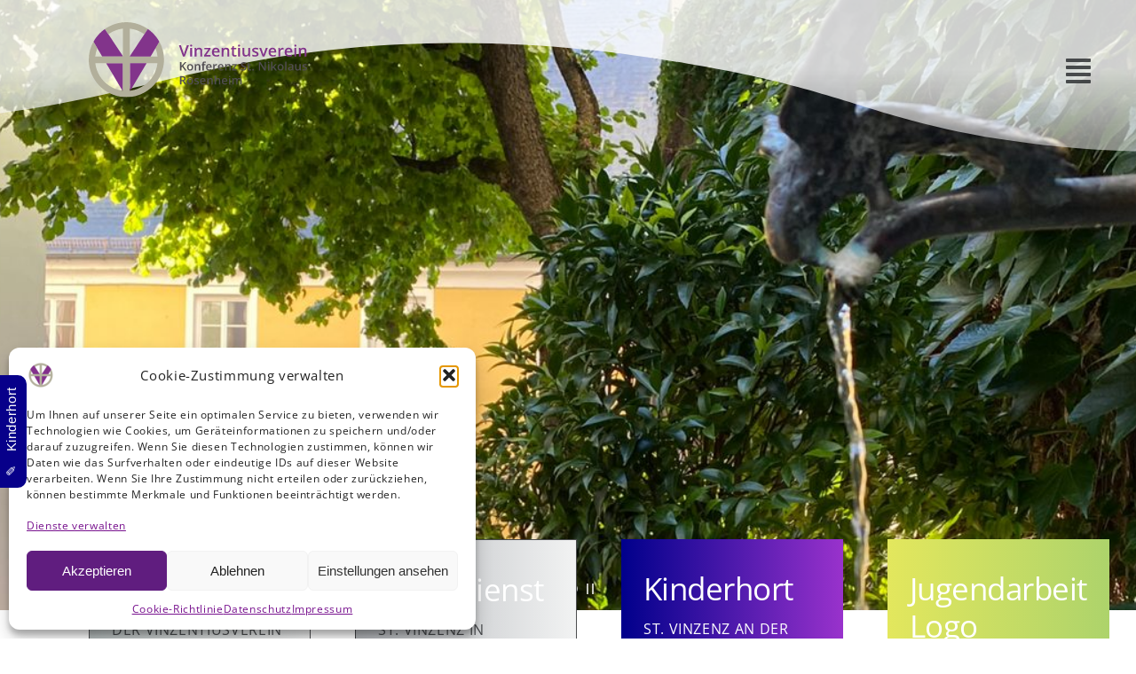

--- FILE ---
content_type: text/html; charset=UTF-8
request_url: https://www.vinzentiusverein.de/?article_id=31
body_size: 21803
content:
<!DOCTYPE html>
<html class="avada-html-layout-wide avada-html-header-position-top avada-is-100-percent-template" lang="de" prefix="og: http://ogp.me/ns# fb: http://ogp.me/ns/fb#">
<head>
	<meta http-equiv="X-UA-Compatible" content="IE=edge" />
	<meta http-equiv="Content-Type" content="text/html; charset=utf-8"/>
	<meta name="viewport" content="width=device-width, initial-scale=1" />
	<title>Vinzentiusverein &#8211; Konferenz St. Nikolaus Rosenheim</title>
<style id="awlb-live-editor">.fusion-builder-live .fusion-builder-live-toolbar .fusion-toolbar-nav > li.fusion-branding .fusion-builder-logo-wrapper .fusiona-avada-logo {background: url( http://new.vinzentiusverein.de/wp-content/uploads/2022/07/charaktere_x-02.png ) no-repeat center !important;
				background-size: contain !important;
				width: 30px;
				height: 30px;}.fusion-builder-live .fusion-builder-live-toolbar .fusion-toolbar-nav > li.fusion-branding .fusion-builder-logo-wrapper .fusiona-avada-logo:before {
					display: none;
				}</style><meta name='robots' content='max-image-preview:large' />
<link rel='dns-prefetch' href='//www.vinzentiusverein.de' />
<link rel="alternate" type="application/rss+xml" title="Vinzentiusverein &raquo; Feed" href="https://www.vinzentiusverein.de/feed" />
<link rel="alternate" type="application/rss+xml" title="Vinzentiusverein &raquo; Kommentar-Feed" href="https://www.vinzentiusverein.de/comments/feed" />
					<link rel="shortcut icon" href="https://www.vinzentiusverein.de/wp-content/uploads/2022/07/favicon-32x32-1.png" type="image/x-icon" />
		
					<!-- Apple Touch Icon -->
			<link rel="apple-touch-icon" sizes="180x180" href="https://www.vinzentiusverein.de/wp-content/uploads/2022/07/apple-touch-icon.png">
		
					<!-- Android Icon -->
			<link rel="icon" sizes="192x192" href="https://www.vinzentiusverein.de/wp-content/uploads/2022/07/android-chrome-192x192-1.png">
		
					<!-- MS Edge Icon -->
			<meta name="msapplication-TileImage" content="https://www.vinzentiusverein.de/wp-content/uploads/2022/07/android-chrome-192x192-1.png">
				<link rel="alternate" title="oEmbed (JSON)" type="application/json+oembed" href="https://www.vinzentiusverein.de/wp-json/oembed/1.0/embed?url=https%3A%2F%2Fwww.vinzentiusverein.de%2F" />
<link rel="alternate" title="oEmbed (XML)" type="text/xml+oembed" href="https://www.vinzentiusverein.de/wp-json/oembed/1.0/embed?url=https%3A%2F%2Fwww.vinzentiusverein.de%2F&#038;format=xml" />
					<meta name="description" content="Verein 
DER VINZENTIUSVEREIN ROSENHEIM
Rosenheimer Bürger haben sich schon früh im Vizentiusverein für Menschen am Rande der Gesellschaft eingesetzt. Ihr Engagement orientiert sich an dem Leben und Wirken von Vinzenz von Paul.  
Sozialdienst 
ST. VINZENZ IN ROSENHEIM
Der Vinzentiusverein hat das Wirken des Hl. Vinzenz v. Paul zum Vorbild,"/>
				
		<meta property="og:locale" content="de_DE"/>
		<meta property="og:type" content="website"/>
		<meta property="og:site_name" content="Vinzentiusverein"/>
		<meta property="og:title" content=""/>
				<meta property="og:description" content="Verein 
DER VINZENTIUSVEREIN ROSENHEIM
Rosenheimer Bürger haben sich schon früh im Vizentiusverein für Menschen am Rande der Gesellschaft eingesetzt. Ihr Engagement orientiert sich an dem Leben und Wirken von Vinzenz von Paul.  
Sozialdienst 
ST. VINZENZ IN ROSENHEIM
Der Vinzentiusverein hat das Wirken des Hl. Vinzenz v. Paul zum Vorbild,"/>
				<meta property="og:url" content="https://www.vinzentiusverein.de/"/>
						<meta property="og:image" content="https://www.vinzentiusverein.de/wp-content/uploads/2022/07/vinzentium_Logo-01.svg"/>
		<meta property="og:image:width" content="0"/>
		<meta property="og:image:height" content="0"/>
		<meta property="og:image:type" content="image/svg+xml"/>
				<style id='wp-img-auto-sizes-contain-inline-css' type='text/css'>
img:is([sizes=auto i],[sizes^="auto," i]){contain-intrinsic-size:3000px 1500px}
/*# sourceURL=wp-img-auto-sizes-contain-inline-css */
</style>
<link rel='stylesheet' id='layerslider-css' href='https://www.vinzentiusverein.de/wp-content/plugins/LayerSlider/assets/static/layerslider/css/layerslider.css?ver=7.15.1' type='text/css' media='all' />
<style id='wp-emoji-styles-inline-css' type='text/css'>

	img.wp-smiley, img.emoji {
		display: inline !important;
		border: none !important;
		box-shadow: none !important;
		height: 1em !important;
		width: 1em !important;
		margin: 0 0.07em !important;
		vertical-align: -0.1em !important;
		background: none !important;
		padding: 0 !important;
	}
/*# sourceURL=wp-emoji-styles-inline-css */
</style>
<link rel='stylesheet' id='cmplz-general-css' href='https://www.vinzentiusverein.de/wp-content/plugins/complianz-gdpr/assets/css/cookieblocker.min.css?ver=1763369540' type='text/css' media='all' />
<link rel='stylesheet' id='UserAccessManagerLoginForm-css' href='https://www.vinzentiusverein.de/wp-content/plugins/user-access-manager/assets/css/uamLoginForm.css?ver=2.2.25' type='text/css' media='screen' />
<link rel='stylesheet' id='mimetypes-link-icons-css' href='https://www.vinzentiusverein.de/wp-content/plugins/mimetypes-link-icons/css/style.php?cssvars=bXRsaV9oZWlnaHQ9MTYmbXRsaV9pbWFnZV90eXBlPXBuZyZtdGxpX2xlZnRvcnJpZ2h0PWxlZnQmYWN0aXZlX3R5cGVzPWRvY3xkb2N4fHBkZg%3D&#038;ver=3.0' type='text/css' media='all' />
<link rel='stylesheet' id='fusion-dynamic-css-css' href='https://www.vinzentiusverein.de/wp-content/uploads/fusion-styles/4131948879d8286fccff3a156060842d.min.css?ver=3.14' type='text/css' media='all' />
<script type="text/javascript" src="https://www.vinzentiusverein.de/wp-includes/js/jquery/jquery.min.js?ver=3.7.1" id="jquery-core-js"></script>
<script type="text/javascript" src="https://www.vinzentiusverein.de/wp-includes/js/jquery/jquery-migrate.min.js?ver=3.4.1" id="jquery-migrate-js"></script>
<script type="text/javascript" id="layerslider-utils-js-extra">
/* <![CDATA[ */
var LS_Meta = {"v":"7.15.1","fixGSAP":"1"};
//# sourceURL=layerslider-utils-js-extra
/* ]]> */
</script>
<script type="text/javascript" src="https://www.vinzentiusverein.de/wp-content/plugins/LayerSlider/assets/static/layerslider/js/layerslider.utils.js?ver=7.15.1" id="layerslider-utils-js"></script>
<script type="text/javascript" src="https://www.vinzentiusverein.de/wp-content/plugins/LayerSlider/assets/static/layerslider/js/layerslider.kreaturamedia.jquery.js?ver=7.15.1" id="layerslider-js"></script>
<script type="text/javascript" src="https://www.vinzentiusverein.de/wp-content/plugins/LayerSlider/assets/static/layerslider/js/layerslider.transitions.js?ver=7.15.1" id="layerslider-transitions-js"></script>
<meta name="generator" content="Powered by LayerSlider 7.15.1 - Build Heros, Sliders, and Popups. Create Animations and Beautiful, Rich Web Content as Easy as Never Before on WordPress." />
<!-- LayerSlider updates and docs at: https://layerslider.com -->
<link rel="https://api.w.org/" href="https://www.vinzentiusverein.de/wp-json/" /><link rel="alternate" title="JSON" type="application/json" href="https://www.vinzentiusverein.de/wp-json/wp/v2/pages/31" /><link rel="EditURI" type="application/rsd+xml" title="RSD" href="https://www.vinzentiusverein.de/xmlrpc.php?rsd" />
<meta name="generator" content="WordPress 6.9" />
<link rel="canonical" href="https://www.vinzentiusverein.de/" />
<link rel='shortlink' href='https://www.vinzentiusverein.de/' />
			<style>.cmplz-hidden {
					display: none !important;
				}</style><link rel="preload" href="https://www.vinzentiusverein.de/wp-content/themes/Avada/includes/lib/assets/fonts/icomoon/awb-icons.woff" as="font" type="font/woff" crossorigin><link rel="preload" href="//www.vinzentiusverein.de/wp-content/themes/Avada/includes/lib/assets/fonts/fontawesome/webfonts/fa-brands-400.woff2" as="font" type="font/woff2" crossorigin><link rel="preload" href="//www.vinzentiusverein.de/wp-content/themes/Avada/includes/lib/assets/fonts/fontawesome/webfonts/fa-regular-400.woff2" as="font" type="font/woff2" crossorigin><link rel="preload" href="//www.vinzentiusverein.de/wp-content/themes/Avada/includes/lib/assets/fonts/fontawesome/webfonts/fa-solid-900.woff2" as="font" type="font/woff2" crossorigin><style type="text/css" id="css-fb-visibility">@media screen and (max-width: 640px){.fusion-no-small-visibility{display:none !important;}body .sm-text-align-center{text-align:center !important;}body .sm-text-align-left{text-align:left !important;}body .sm-text-align-right{text-align:right !important;}body .sm-text-align-justify{text-align:justify !important;}body .sm-flex-align-center{justify-content:center !important;}body .sm-flex-align-flex-start{justify-content:flex-start !important;}body .sm-flex-align-flex-end{justify-content:flex-end !important;}body .sm-mx-auto{margin-left:auto !important;margin-right:auto !important;}body .sm-ml-auto{margin-left:auto !important;}body .sm-mr-auto{margin-right:auto !important;}body .fusion-absolute-position-small{position:absolute;top:auto;width:100%;}.awb-sticky.awb-sticky-small{ position: sticky; top: var(--awb-sticky-offset,0); }}@media screen and (min-width: 641px) and (max-width: 1024px){.fusion-no-medium-visibility{display:none !important;}body .md-text-align-center{text-align:center !important;}body .md-text-align-left{text-align:left !important;}body .md-text-align-right{text-align:right !important;}body .md-text-align-justify{text-align:justify !important;}body .md-flex-align-center{justify-content:center !important;}body .md-flex-align-flex-start{justify-content:flex-start !important;}body .md-flex-align-flex-end{justify-content:flex-end !important;}body .md-mx-auto{margin-left:auto !important;margin-right:auto !important;}body .md-ml-auto{margin-left:auto !important;}body .md-mr-auto{margin-right:auto !important;}body .fusion-absolute-position-medium{position:absolute;top:auto;width:100%;}.awb-sticky.awb-sticky-medium{ position: sticky; top: var(--awb-sticky-offset,0); }}@media screen and (min-width: 1025px){.fusion-no-large-visibility{display:none !important;}body .lg-text-align-center{text-align:center !important;}body .lg-text-align-left{text-align:left !important;}body .lg-text-align-right{text-align:right !important;}body .lg-text-align-justify{text-align:justify !important;}body .lg-flex-align-center{justify-content:center !important;}body .lg-flex-align-flex-start{justify-content:flex-start !important;}body .lg-flex-align-flex-end{justify-content:flex-end !important;}body .lg-mx-auto{margin-left:auto !important;margin-right:auto !important;}body .lg-ml-auto{margin-left:auto !important;}body .lg-mr-auto{margin-right:auto !important;}body .fusion-absolute-position-large{position:absolute;top:auto;width:100%;}.awb-sticky.awb-sticky-large{ position: sticky; top: var(--awb-sticky-offset,0); }}</style><style type="text/css" id="fusion-branding-style">#wpadminbar .avada-menu > .ab-item:before,#wpadminbar > #wp-toolbar #wp-admin-bar-fb-edit > .ab-item:before {background: url( http://new.vinzentiusverein.de/wp-content/uploads/2022/07/charaktere_x-02.png ) no-repeat center !important;background-size: auto !important;content: "" !important;
						padding: 2px 0;
						width: 20px;
						height: 20px;
						background-size: contain !important;}</style>
<style type='text/css'>
/* START Styles Simple Side Tab v2.2.1 */
#rum_sst_tab {
    font-family: Tahoma, sans-serif;
    top: 550px;
    background-color: #07008a;
    color: #ffffff;
    border-style: solid;
    border-width: 0px;
}

#rum_sst_tab:hover {
    background-color: #a4a4a4;
}
.rum_sst_contents {
    position:fixed;
    margin:0;
    padding:6px 13px 8px 13px;
    text-decoration:none;
    text-align:center;
    font-size:15px;
    font-weight:normal;
    border-style:solid;
    display:block;
    z-index:100000;
}
.rum_sst_left {
    left:-2px;
    cursor: pointer;
    -webkit-transform-origin:0 0;
    -moz-transform-origin:0 0;
    -o-transform-origin:0 0;
    -ms-transform-origin:0 0;
    -webkit-transform:rotate(270deg);
    -moz-transform:rotate(270deg);
    -ms-transform:rotate(270deg);
    -o-transform:rotate(270deg);
    transform:rotate(270deg);
    -moz-border-radius-bottomright:10px;
    border-bottom-right-radius:10px;
    -moz-border-radius-bottomleft:10px;
    border-bottom-left-radius:10px;
}
.rum_sst_right {
    right:-1px;
    cursor: pointer;
    -webkit-transform-origin:100% 100%;
    -moz-transform-origin:100% 100%;
    -o-transform-origin:100% 100%;
    -ms-transform-origin:100% 100%;
    -webkit-transform:rotate(-90deg);
    -moz-transform:rotate(-90deg);
    -ms-transform:rotate(-90deg);
    -o-transform:rotate(-90deg);
    transform:rotate(-90deg);
    -moz-border-radius-topright:10px;
    border-top-right-radius:10px;
    -moz-border-radius-topleft:10px;
    border-top-left-radius:10px;
}
.rum_sst_right.less-ie-9 {
    right:-120px;
    filter: progid:DXImageTransform.Microsoft.BasicImage(rotation=1);
}
.rum_sst_left.less-ie-9 {
    filter: progid:DXImageTransform.Microsoft.BasicImage(rotation=3);
}
/* END Styles Simple Side Tab */
</style>
		<script type="text/javascript">
			var doc = document.documentElement;
			doc.setAttribute( 'data-useragent', navigator.userAgent );
		</script>
		
	<style id='global-styles-inline-css' type='text/css'>
:root{--wp--preset--aspect-ratio--square: 1;--wp--preset--aspect-ratio--4-3: 4/3;--wp--preset--aspect-ratio--3-4: 3/4;--wp--preset--aspect-ratio--3-2: 3/2;--wp--preset--aspect-ratio--2-3: 2/3;--wp--preset--aspect-ratio--16-9: 16/9;--wp--preset--aspect-ratio--9-16: 9/16;--wp--preset--color--black: #000000;--wp--preset--color--cyan-bluish-gray: #abb8c3;--wp--preset--color--white: #ffffff;--wp--preset--color--pale-pink: #f78da7;--wp--preset--color--vivid-red: #cf2e2e;--wp--preset--color--luminous-vivid-orange: #ff6900;--wp--preset--color--luminous-vivid-amber: #fcb900;--wp--preset--color--light-green-cyan: #7bdcb5;--wp--preset--color--vivid-green-cyan: #00d084;--wp--preset--color--pale-cyan-blue: #8ed1fc;--wp--preset--color--vivid-cyan-blue: #0693e3;--wp--preset--color--vivid-purple: #9b51e0;--wp--preset--color--awb-color-1: darkblue;--wp--preset--color--awb-color-2: darkorchid;--wp--preset--color--awb-color-3: rgba(33,35,38,0.79);--wp--preset--color--awb-color-4: #f2f3f3;--wp--preset--color--awb-color-5: #e3e75d;--wp--preset--color--awb-color-6: #add36b;--wp--preset--color--awb-color-7: rgba(33,35,38,0.79);--wp--preset--color--awb-color-8: rgba(33,35,38,0.79);--wp--preset--color--awb-color-custom-1: #ffffff;--wp--preset--color--awb-color-custom-2: #0f0087;--wp--preset--color--awb-color-custom-3: #82348b;--wp--preset--color--awb-color-custom-4: #80c5ae;--wp--preset--color--awb-color-custom-5: #ffffff;--wp--preset--gradient--vivid-cyan-blue-to-vivid-purple: linear-gradient(135deg,rgb(6,147,227) 0%,rgb(155,81,224) 100%);--wp--preset--gradient--light-green-cyan-to-vivid-green-cyan: linear-gradient(135deg,rgb(122,220,180) 0%,rgb(0,208,130) 100%);--wp--preset--gradient--luminous-vivid-amber-to-luminous-vivid-orange: linear-gradient(135deg,rgb(252,185,0) 0%,rgb(255,105,0) 100%);--wp--preset--gradient--luminous-vivid-orange-to-vivid-red: linear-gradient(135deg,rgb(255,105,0) 0%,rgb(207,46,46) 100%);--wp--preset--gradient--very-light-gray-to-cyan-bluish-gray: linear-gradient(135deg,rgb(238,238,238) 0%,rgb(169,184,195) 100%);--wp--preset--gradient--cool-to-warm-spectrum: linear-gradient(135deg,rgb(74,234,220) 0%,rgb(151,120,209) 20%,rgb(207,42,186) 40%,rgb(238,44,130) 60%,rgb(251,105,98) 80%,rgb(254,248,76) 100%);--wp--preset--gradient--blush-light-purple: linear-gradient(135deg,rgb(255,206,236) 0%,rgb(152,150,240) 100%);--wp--preset--gradient--blush-bordeaux: linear-gradient(135deg,rgb(254,205,165) 0%,rgb(254,45,45) 50%,rgb(107,0,62) 100%);--wp--preset--gradient--luminous-dusk: linear-gradient(135deg,rgb(255,203,112) 0%,rgb(199,81,192) 50%,rgb(65,88,208) 100%);--wp--preset--gradient--pale-ocean: linear-gradient(135deg,rgb(255,245,203) 0%,rgb(182,227,212) 50%,rgb(51,167,181) 100%);--wp--preset--gradient--electric-grass: linear-gradient(135deg,rgb(202,248,128) 0%,rgb(113,206,126) 100%);--wp--preset--gradient--midnight: linear-gradient(135deg,rgb(2,3,129) 0%,rgb(40,116,252) 100%);--wp--preset--font-size--small: 12px;--wp--preset--font-size--medium: 20px;--wp--preset--font-size--large: 24px;--wp--preset--font-size--x-large: 42px;--wp--preset--font-size--normal: 16px;--wp--preset--font-size--xlarge: 32px;--wp--preset--font-size--huge: 48px;--wp--preset--spacing--20: 0.44rem;--wp--preset--spacing--30: 0.67rem;--wp--preset--spacing--40: 1rem;--wp--preset--spacing--50: 1.5rem;--wp--preset--spacing--60: 2.25rem;--wp--preset--spacing--70: 3.38rem;--wp--preset--spacing--80: 5.06rem;--wp--preset--shadow--natural: 6px 6px 9px rgba(0, 0, 0, 0.2);--wp--preset--shadow--deep: 12px 12px 50px rgba(0, 0, 0, 0.4);--wp--preset--shadow--sharp: 6px 6px 0px rgba(0, 0, 0, 0.2);--wp--preset--shadow--outlined: 6px 6px 0px -3px rgb(255, 255, 255), 6px 6px rgb(0, 0, 0);--wp--preset--shadow--crisp: 6px 6px 0px rgb(0, 0, 0);}:where(.is-layout-flex){gap: 0.5em;}:where(.is-layout-grid){gap: 0.5em;}body .is-layout-flex{display: flex;}.is-layout-flex{flex-wrap: wrap;align-items: center;}.is-layout-flex > :is(*, div){margin: 0;}body .is-layout-grid{display: grid;}.is-layout-grid > :is(*, div){margin: 0;}:where(.wp-block-columns.is-layout-flex){gap: 2em;}:where(.wp-block-columns.is-layout-grid){gap: 2em;}:where(.wp-block-post-template.is-layout-flex){gap: 1.25em;}:where(.wp-block-post-template.is-layout-grid){gap: 1.25em;}.has-black-color{color: var(--wp--preset--color--black) !important;}.has-cyan-bluish-gray-color{color: var(--wp--preset--color--cyan-bluish-gray) !important;}.has-white-color{color: var(--wp--preset--color--white) !important;}.has-pale-pink-color{color: var(--wp--preset--color--pale-pink) !important;}.has-vivid-red-color{color: var(--wp--preset--color--vivid-red) !important;}.has-luminous-vivid-orange-color{color: var(--wp--preset--color--luminous-vivid-orange) !important;}.has-luminous-vivid-amber-color{color: var(--wp--preset--color--luminous-vivid-amber) !important;}.has-light-green-cyan-color{color: var(--wp--preset--color--light-green-cyan) !important;}.has-vivid-green-cyan-color{color: var(--wp--preset--color--vivid-green-cyan) !important;}.has-pale-cyan-blue-color{color: var(--wp--preset--color--pale-cyan-blue) !important;}.has-vivid-cyan-blue-color{color: var(--wp--preset--color--vivid-cyan-blue) !important;}.has-vivid-purple-color{color: var(--wp--preset--color--vivid-purple) !important;}.has-black-background-color{background-color: var(--wp--preset--color--black) !important;}.has-cyan-bluish-gray-background-color{background-color: var(--wp--preset--color--cyan-bluish-gray) !important;}.has-white-background-color{background-color: var(--wp--preset--color--white) !important;}.has-pale-pink-background-color{background-color: var(--wp--preset--color--pale-pink) !important;}.has-vivid-red-background-color{background-color: var(--wp--preset--color--vivid-red) !important;}.has-luminous-vivid-orange-background-color{background-color: var(--wp--preset--color--luminous-vivid-orange) !important;}.has-luminous-vivid-amber-background-color{background-color: var(--wp--preset--color--luminous-vivid-amber) !important;}.has-light-green-cyan-background-color{background-color: var(--wp--preset--color--light-green-cyan) !important;}.has-vivid-green-cyan-background-color{background-color: var(--wp--preset--color--vivid-green-cyan) !important;}.has-pale-cyan-blue-background-color{background-color: var(--wp--preset--color--pale-cyan-blue) !important;}.has-vivid-cyan-blue-background-color{background-color: var(--wp--preset--color--vivid-cyan-blue) !important;}.has-vivid-purple-background-color{background-color: var(--wp--preset--color--vivid-purple) !important;}.has-black-border-color{border-color: var(--wp--preset--color--black) !important;}.has-cyan-bluish-gray-border-color{border-color: var(--wp--preset--color--cyan-bluish-gray) !important;}.has-white-border-color{border-color: var(--wp--preset--color--white) !important;}.has-pale-pink-border-color{border-color: var(--wp--preset--color--pale-pink) !important;}.has-vivid-red-border-color{border-color: var(--wp--preset--color--vivid-red) !important;}.has-luminous-vivid-orange-border-color{border-color: var(--wp--preset--color--luminous-vivid-orange) !important;}.has-luminous-vivid-amber-border-color{border-color: var(--wp--preset--color--luminous-vivid-amber) !important;}.has-light-green-cyan-border-color{border-color: var(--wp--preset--color--light-green-cyan) !important;}.has-vivid-green-cyan-border-color{border-color: var(--wp--preset--color--vivid-green-cyan) !important;}.has-pale-cyan-blue-border-color{border-color: var(--wp--preset--color--pale-cyan-blue) !important;}.has-vivid-cyan-blue-border-color{border-color: var(--wp--preset--color--vivid-cyan-blue) !important;}.has-vivid-purple-border-color{border-color: var(--wp--preset--color--vivid-purple) !important;}.has-vivid-cyan-blue-to-vivid-purple-gradient-background{background: var(--wp--preset--gradient--vivid-cyan-blue-to-vivid-purple) !important;}.has-light-green-cyan-to-vivid-green-cyan-gradient-background{background: var(--wp--preset--gradient--light-green-cyan-to-vivid-green-cyan) !important;}.has-luminous-vivid-amber-to-luminous-vivid-orange-gradient-background{background: var(--wp--preset--gradient--luminous-vivid-amber-to-luminous-vivid-orange) !important;}.has-luminous-vivid-orange-to-vivid-red-gradient-background{background: var(--wp--preset--gradient--luminous-vivid-orange-to-vivid-red) !important;}.has-very-light-gray-to-cyan-bluish-gray-gradient-background{background: var(--wp--preset--gradient--very-light-gray-to-cyan-bluish-gray) !important;}.has-cool-to-warm-spectrum-gradient-background{background: var(--wp--preset--gradient--cool-to-warm-spectrum) !important;}.has-blush-light-purple-gradient-background{background: var(--wp--preset--gradient--blush-light-purple) !important;}.has-blush-bordeaux-gradient-background{background: var(--wp--preset--gradient--blush-bordeaux) !important;}.has-luminous-dusk-gradient-background{background: var(--wp--preset--gradient--luminous-dusk) !important;}.has-pale-ocean-gradient-background{background: var(--wp--preset--gradient--pale-ocean) !important;}.has-electric-grass-gradient-background{background: var(--wp--preset--gradient--electric-grass) !important;}.has-midnight-gradient-background{background: var(--wp--preset--gradient--midnight) !important;}.has-small-font-size{font-size: var(--wp--preset--font-size--small) !important;}.has-medium-font-size{font-size: var(--wp--preset--font-size--medium) !important;}.has-large-font-size{font-size: var(--wp--preset--font-size--large) !important;}.has-x-large-font-size{font-size: var(--wp--preset--font-size--x-large) !important;}
/*# sourceURL=global-styles-inline-css */
</style>
</head>

<body data-cmplz=2 class="home wp-singular page-template page-template-100-width page-template-100-width-php page page-id-31 page-parent wp-theme-Avada fusion-image-hovers fusion-pagination-sizing fusion-button_type-flat fusion-button_span-no fusion-button_gradient-linear avada-image-rollover-circle-yes avada-image-rollover-yes avada-image-rollover-direction-left fusion-body ltr fusion-sticky-header no-tablet-sticky-header no-mobile-sticky-header no-mobile-slidingbar no-mobile-totop avada-has-rev-slider-styles fusion-disable-outline fusion-sub-menu-fade mobile-logo-pos-left layout-wide-mode avada-has-boxed-modal-shadow- layout-scroll-offset-full avada-has-zero-margin-offset-top fusion-top-header menu-text-align-center mobile-menu-design-classic fusion-show-pagination-text fusion-header-layout-v3 avada-responsive avada-footer-fx-none avada-menu-highlight-style-bar fusion-search-form-clean fusion-main-menu-search-overlay fusion-avatar-circle avada-dropdown-styles avada-blog-layout-large avada-blog-archive-layout-large avada-header-shadow-no avada-menu-icon-position-left avada-has-megamenu-shadow avada-has-mobile-menu-search avada-has-main-nav-search-icon avada-has-breadcrumb-mobile-hidden avada-has-titlebar-hide avada-header-border-color-full-transparent avada-has-pagination-width_height avada-flyout-menu-direction-fade avada-ec-views-v1" data-awb-post-id="31">
		<a class="skip-link screen-reader-text" href="#content">Zum Inhalt springen</a>

	<div id="boxed-wrapper">
		
		<div id="wrapper" class="fusion-wrapper">
			<div id="home" style="position:relative;top:-1px;"></div>
												<div class="fusion-tb-header"><div class="fusion-fullwidth fullwidth-box fusion-builder-row-1 fusion-flex-container has-pattern-background has-mask-background fusion-parallax-none header1 hundred-percent-fullwidth non-hundred-percent-height-scrolling fusion-no-small-visibility fusion-custom-z-index fusion-absolute-container fusion-absolute-position-small fusion-absolute-position-medium fusion-absolute-position-large" style="--awb-background-position:center bottom;--awb-border-radius-top-left:0px;--awb-border-radius-top-right:0px;--awb-border-radius-bottom-right:0px;--awb-border-radius-bottom-left:0px;--awb-z-index:99999999;--awb-padding-right:50px;--awb-padding-bottom:50px;--awb-padding-left:100px;--awb-padding-left-medium:50px;--awb-padding-left-small:25px;--awb-margin-top:0px;--awb-margin-bottom:0px;--awb-background-color:rgba(255,255,255,0);--awb-background-image:url(&quot;https://www.vinzentiusverein.de/wp-content/uploads/2022/07/curved_2-70-01.svg&quot;);--awb-background-size:cover;--awb-flex-wrap:wrap;" id="header1" ><div class="fusion-builder-row fusion-row fusion-flex-align-items-flex-start fusion-flex-justify-content-space-between fusion-flex-content-wrap" style="width:104% !important;max-width:104% !important;margin-left: calc(-4% / 2 );margin-right: calc(-4% / 2 );"><div class="fusion-layout-column fusion_builder_column fusion-builder-column-0 fusion_builder_column_5_6 5_6 fusion-flex-column logobox" style="--awb-padding-top:-50px;--awb-padding-top-medium:0px;--awb-padding-right-medium:0px;--awb-bg-size:cover;--awb-width-large:83.333333333333%;--awb-margin-top-large:0px;--awb-spacing-right-large:2.304%;--awb-margin-bottom-large:0px;--awb-spacing-left-large:2.304%;--awb-width-medium:83.333333333333%;--awb-order-medium:1;--awb-margin-top-medium:0;--awb-spacing-right-medium:0px;--awb-spacing-left-medium:0px;--awb-width-small:50%;--awb-order-small:2;--awb-spacing-right-small:0px;--awb-spacing-left-small:0px;" id="logobox"><div class="fusion-column-wrapper fusion-column-has-shadow fusion-flex-justify-content-flex-start fusion-content-layout-column"><div class="fusion-image-element " style="text-align:left;--awb-margin-top:25px;--awb-margin-bottom:0px;--awb-max-width:250px;--awb-caption-title-font-family:var(--h2_typography-font-family);--awb-caption-title-font-weight:var(--h2_typography-font-weight);--awb-caption-title-font-style:var(--h2_typography-font-style);--awb-caption-title-size:var(--h2_typography-font-size);--awb-caption-title-transform:var(--h2_typography-text-transform);--awb-caption-title-line-height:var(--h2_typography-line-height);--awb-caption-title-letter-spacing:var(--h2_typography-letter-spacing);"><span class=" fusion-imageframe imageframe-none imageframe-1 hover-type-none"><a class="fusion-no-lightbox" href="http://new.vinzentiusverein.de/" target="_self" aria-label="vinzentium_Logo-01"><img fetchpriority="high" decoding="async" width="300" height="300" src="https://www.vinzentiusverein.de/wp-content/uploads/2022/07/vinzentium_Logo-01.svg" alt class="img-responsive wp-image-59"/></a></span></div></div></div><div class="fusion-layout-column fusion_builder_column fusion-builder-column-1 fusion_builder_column_1_6 1_6 fusion-flex-column" style="--awb-z-index:9999999999;--awb-z-index-hover:999999999;--awb-padding-right-medium:10%;--awb-padding-right-small:10%;--awb-bg-size:cover;--awb-width-large:16.666666666667%;--awb-margin-top-large:50px;--awb-spacing-right-large:11.52%;--awb-margin-bottom-large:0px;--awb-spacing-left-large:0px;--awb-width-medium:16.666666666667%;--awb-order-medium:1;--awb-spacing-right-medium:11.52%;--awb-spacing-left-medium:0px;--awb-width-small:50%;--awb-order-small:1;--awb-spacing-right-small:3.84%;--awb-spacing-left-small:0px;" data-scroll-devices="small-visibility,medium-visibility,large-visibility"><div class="fusion-column-wrapper fusion-column-has-shadow fusion-flex-justify-content-flex-end fusion-content-layout-row"><nav class="awb-menu awb-menu_row awb-menu_em-hover mobile-mode-always-expanded awb-menu_icons-right awb-menu_dc-no mobile-trigger-fullwidth-off awb-menu_mobile-toggle awb-menu_indent-left loading mega-menu-loading awb-menu_desktop awb-menu_dropdown awb-menu_expand-right awb-menu_transition-fade" style="--awb-font-size:22px;--awb-text-transform:capitalize;--awb-bg:rgba(255,255,255,0);--awb-gap:20px;--awb-align-items:flex-start;--awb-justify-content:flex-end;--awb-items-padding-top:11px;--awb-items-padding-bottom:11px;--awb-items-padding-left:200px;--awb-color:var(--awb-color7);--awb-active-color:var(--awb-color7);--awb-submenu-color:var(--awb-color7);--awb-submenu-bg:#ffffff;--awb-submenu-sep-color:#dddddd;--awb-submenu-items-padding-top:10px;--awb-submenu-items-padding-bottom:5px;--awb-submenu-items-padding-left:35px;--awb-submenu-border-radius-top-left:0px;--awb-submenu-border-radius-top-right:0px;--awb-submenu-border-radius-bottom-right:6px;--awb-submenu-border-radius-bottom-left:6px;--awb-submenu-active-color:#00195e;--awb-submenu-space:1px;--awb-submenu-font-size:15px;--awb-submenu-text-transform:none;--awb-submenu-max-width:1900px;--awb-icons-size:32;--awb-icons-color:var(--awb-color7);--awb-icons-hover-color:var(--awb-color7);--awb-arrows-size-height:0px;--awb-arrows-size-width:0px;--awb-main-justify-content:flex-start;--awb-mobile-nav-button-align-hor:flex-end;--awb-mobile-color:var(--awb-color8);--awb-mobile-nav-items-height:43;--awb-mobile-active-bg:#ffffff;--awb-mobile-active-color:var(--awb-color8);--awb-mobile-trigger-font-size:50px;--awb-trigger-padding-top:0px;--awb-trigger-padding-right:0px;--awb-trigger-padding-bottom:0px;--awb-trigger-padding-left:200px;--awb-mobile-trigger-color:#02457c;--awb-mobile-font-size:22px;--awb-mobile-sep-color:#dddddd;--awb-justify-title:flex-start;--awb-mobile-justify:flex-start;--awb-mobile-caret-left:auto;--awb-mobile-caret-right:0;--awb-box-shadow:0px 3px 10px 7px rgba(0,0,0,0.33);;--awb-fusion-font-family-typography:&quot;Open Sans&quot;;--awb-fusion-font-style-typography:normal;--awb-fusion-font-weight-typography:400;--awb-fusion-font-family-submenu-typography:&quot;Roboto&quot;;--awb-fusion-font-style-submenu-typography:normal;--awb-fusion-font-weight-submenu-typography:400;--awb-fusion-font-family-mobile-typography:inherit;--awb-fusion-font-style-mobile-typography:normal;--awb-fusion-font-weight-mobile-typography:400;" aria-label="Mainmenu" data-breakpoint="640" data-count="0" data-transition-type="left" data-transition-time="300" data-expand="right"><button type="button" class="awb-menu__m-toggle awb-menu__m-toggle_no-text" aria-expanded="false" aria-controls="menu-mainmenu"><span class="awb-menu__m-toggle-inner"><span class="collapsed-nav-text"><span class="screen-reader-text">Toggle Navigation</span></span><span class="awb-menu__m-collapse-icon awb-menu__m-collapse-icon_no-text"><span class="awb-menu__m-collapse-icon-open awb-menu__m-collapse-icon-open_no-text fa-bars fas"></span><span class="awb-menu__m-collapse-icon-close awb-menu__m-collapse-icon-close_no-text fa-times fas"></span></span></span></button><ul id="menu-mainmenu" class="fusion-menu awb-menu__main-ul awb-menu__main-ul_row"><li  id="menu-item-499"  class="menu-item menu-item-type-post_type menu-item-object-page menu-item-home current-menu-item page_item page-item-31 current_page_item current-menu-ancestor current-menu-parent current_page_parent current_page_ancestor menu-item-has-children menu-item-499 awb-menu__li awb-menu__main-li awb-menu__main-li_regular fusion-megamenu-menu "  data-item-id="499"><span class="awb-menu__main-background-default awb-menu__main-background-default_left"></span><span class="awb-menu__main-background-active awb-menu__main-background-active_left"></span><a  href="https://www.vinzentiusverein.de/" class="awb-menu__main-a awb-menu__main-a_regular awb-menu__main-a_icon-only fusion-flex-link" aria-current="page"><span class="menu-text"><span class="menu-title menu-title_no-desktop">Vinzentiusverein</span></span><span class="awb-menu__i awb-menu__i_main fusion-megamenu-icon"><i class="glyphicon fa-align-justify fas" aria-hidden="true"></i></span><span class="awb-menu__open-nav-submenu-hover"></span></a><button type="button" aria-label="Open submenu of Vinzentiusverein" aria-expanded="false" class="awb-menu__open-nav-submenu_mobile awb-menu__open-nav-submenu_main"></button><div class="fusion-megamenu-wrapper fusion-columns-4 columns-per-row-4 columns-4 col-span-8"><div class="row"><div class="fusion-megamenu-holder" style="width:66.6664vw;" data-width="66.6664vw"><ul class="fusion-megamenu"><li  id="menu-item-485"  class="menu-item menu-item-type-post_type menu-item-object-page menu-item-has-children menu-item-485 awb-menu__li fusion-megamenu-submenu menu-item-has-link fusion-megamenu-columns-4 col-lg-3 col-md-3 col-sm-3"  style="width:25%;"><div class='fusion-megamenu-title'><a class="awb-justify-title" href="https://www.vinzentiusverein.de/sozialdienst">Sozialdienst</a></div><ul class="sub-menu deep-level"><li  id="menu-item-488"  class="menu-item menu-item-type-post_type menu-item-object-page menu-item-488 awb-menu__li" ><a  href="https://www.vinzentiusverein.de/sozialdienst/angebot" class="awb-menu__sub-a"><span><span class="fusion-megamenu-bullet"></span>Angebot</span></a></li><li  id="menu-item-1041"  class="menu-item menu-item-type-custom menu-item-object-custom menu-item-1041 awb-menu__li" ><a  href="/sozialdienst#infos" class="awb-menu__sub-a"><span><span class="fusion-megamenu-bullet"></span>Informationen</span></a></li><li  id="menu-item-1043"  class="menu-item menu-item-type-custom menu-item-object-custom menu-item-1043 awb-menu__li" ><a  href="/kontakt-zum-verein#spender" class="awb-menu__sub-a"><span><span class="fusion-megamenu-bullet"></span>Spender und Finanzierung</span></a></li><li  id="menu-item-487"  class="menu-item menu-item-type-post_type menu-item-object-page menu-item-487 awb-menu__li" ><a  href="https://www.vinzentiusverein.de/sozialdienst/sponsoren" class="awb-menu__sub-a"><span><span class="fusion-megamenu-bullet"></span>Sponsoren</span></a></li></ul></li><li  id="menu-item-498"  class="menu-item menu-item-type-post_type menu-item-object-page menu-item-has-children menu-item-498 awb-menu__li fusion-megamenu-submenu menu-item-has-link fusion-megamenu-columns-4 col-lg-3 col-md-3 col-sm-3"  style="width:25%;"><div class='fusion-megamenu-title'><a class="awb-justify-title" href="https://www.vinzentiusverein.de/kinderhort">Kinderhort</a></div><ul class="sub-menu deep-level"><li  id="menu-item-494"  class="menu-item menu-item-type-post_type menu-item-object-page menu-item-494 awb-menu__li" ><a  href="https://www.vinzentiusverein.de/kinderhort/team" class="awb-menu__sub-a"><span><span class="fusion-megamenu-bullet"></span>Team</span></a></li><li  id="menu-item-491"  class="menu-item menu-item-type-post_type menu-item-object-page menu-item-491 awb-menu__li" ><a  href="https://www.vinzentiusverein.de/kinderhort/konzept" class="awb-menu__sub-a"><span><span class="fusion-megamenu-bullet"></span>Das zeichnet uns aus</span></a></li><li  id="menu-item-1439"  class="menu-item menu-item-type-post_type menu-item-object-page menu-item-1439 awb-menu__li" ><a  href="https://www.vinzentiusverein.de/kinderhort/kontakt" class="awb-menu__sub-a"><span><span class="fusion-megamenu-bullet"></span>Kontakt</span></a></li><li  id="menu-item-489"  class="menu-item menu-item-type-post_type menu-item-object-page menu-item-489 awb-menu__li" ><a  href="https://www.vinzentiusverein.de/kinderhort/downloads" class="awb-menu__sub-a"><span><span class="fusion-megamenu-bullet"></span>Downloads</span></a></li></ul></li><li  id="menu-item-1418"  class="menu-item menu-item-type-post_type menu-item-object-page menu-item-1418 awb-menu__li fusion-megamenu-submenu menu-item-has-link fusion-megamenu-columns-4 col-lg-3 col-md-3 col-sm-3"  style="width:25%;"><div class='fusion-megamenu-title'><a class="awb-justify-title" href="https://www.vinzentiusverein.de/jugendtreff">Jugendtreff</a></div><div class="fusion-megamenu-widgets-container second-level-widget"><style type="text/css" data-id="media_image-2">@media (max-width: 800px){#media_image-2{text-align:initial !important;}}</style><div id="media_image-2" class="fusion-widget-mobile-align-initial fusion-widget-align-center widget widget_media_image" style="padding: 50px;border-style: solid;text-align: center;border-color:transparent;border-width:0px;"><a href="/jugendtreff"><img decoding="async" width="200" height="161" src="https://www.vinzentiusverein.de/wp-content/uploads/2022/07/cropped-Logo-300x241-1-200x161.png" class="image wp-image-478  attachment-fusion-200 size-fusion-200" alt="" style="max-width: 100%; height: auto;" srcset="https://www.vinzentiusverein.de/wp-content/uploads/2022/07/cropped-Logo-300x241-1-177x142.png 177w, https://www.vinzentiusverein.de/wp-content/uploads/2022/07/cropped-Logo-300x241-1-200x161.png 200w, https://www.vinzentiusverein.de/wp-content/uploads/2022/07/cropped-Logo-300x241-1.png 300w" sizes="(max-width: 200px) 100vw, 200px" /></a></div></div></li><li  id="menu-item-497"  class="menu-item menu-item-type-post_type menu-item-object-page menu-item-home current-menu-item page_item page-item-31 current_page_item menu-item-has-children menu-item-497 awb-menu__li fusion-megamenu-submenu menu-item-has-link fusion-megamenu-columns-4 col-lg-3 col-md-3 col-sm-3"  style="width:25%;"><div class='fusion-megamenu-title'><a class="awb-justify-title" href="https://www.vinzentiusverein.de/">Vinzentiusverein</a></div><ul class="sub-menu deep-level"><li  id="menu-item-1034"  class="menu-item menu-item-type-post_type menu-item-object-page menu-item-1034 awb-menu__li" ><a  href="https://www.vinzentiusverein.de/vinzentiusverein/kontakt-zum-verein" class="awb-menu__sub-a"><span><span class="fusion-megamenu-bullet"></span>Kontakt</span></a></li><li  id="menu-item-1024"  class="menu-item menu-item-type-post_type menu-item-object-page menu-item-1024 awb-menu__li" ><a  href="https://www.vinzentiusverein.de/vinzentiusverein/impressum" class="awb-menu__sub-a"><span><span class="fusion-megamenu-bullet"></span>Impressum</span></a></li><li  id="menu-item-1546"  class="menu-item menu-item-type-post_type menu-item-object-page menu-item-privacy-policy menu-item-1546 awb-menu__li" ><a  href="https://www.vinzentiusverein.de/datenschutz" class="awb-menu__sub-a"><span><span class="fusion-megamenu-bullet"></span>Datenschutz</span></a></li></ul></li></ul></div><div style="clear:both;"></div></div></div></li></ul></nav></div></div></div></div><div class="fusion-fullwidth fullwidth-box fusion-builder-row-2 fusion-flex-container hundred-percent-fullwidth non-hundred-percent-height-scrolling fusion-no-medium-visibility fusion-no-large-visibility fusion-custom-z-index" style="--awb-background-position:center top;--awb-border-radius-top-left:0px;--awb-border-radius-top-right:0px;--awb-border-radius-bottom-right:0px;--awb-border-radius-bottom-left:0px;--awb-z-index:99999999;--awb-padding-top:0px;--awb-padding-bottom:0px;--awb-padding-left:100px;--awb-padding-left-medium:50px;--awb-padding-left-small:25px;--awb-margin-top:0px;--awb-margin-bottom:0px;--awb-background-color:#ffffff;--awb-flex-wrap:wrap;" ><div class="fusion-builder-row fusion-row fusion-flex-align-items-flex-start fusion-flex-content-wrap" style="width:104% !important;max-width:104% !important;margin-left: calc(-4% / 2 );margin-right: calc(-4% / 2 );"><div class="fusion-layout-column fusion_builder_column fusion-builder-column-2 fusion_builder_column_5_6 5_6 fusion-flex-column logobox" style="--awb-padding-top-medium:0px;--awb-padding-right-medium:0px;--awb-bg-size:cover;--awb-width-large:83.333333333333%;--awb-margin-top-large:0px;--awb-spacing-right-large:2.304%;--awb-margin-bottom-large:0px;--awb-spacing-left-large:2.304%;--awb-width-medium:83.333333333333%;--awb-order-medium:1;--awb-margin-top-medium:0;--awb-spacing-right-medium:0px;--awb-spacing-left-medium:0px;--awb-width-small:50%;--awb-order-small:1;--awb-spacing-right-small:0px;--awb-spacing-left-small:0px;" id="logobox"><div class="fusion-column-wrapper fusion-column-has-shadow fusion-flex-justify-content-flex-start fusion-content-layout-column"><div class="fusion-image-element " style="text-align:left;--awb-margin-top:25px;--awb-margin-bottom:0px;--awb-max-width:200px;--awb-caption-title-font-family:var(--h2_typography-font-family);--awb-caption-title-font-weight:var(--h2_typography-font-weight);--awb-caption-title-font-style:var(--h2_typography-font-style);--awb-caption-title-size:var(--h2_typography-font-size);--awb-caption-title-transform:var(--h2_typography-text-transform);--awb-caption-title-line-height:var(--h2_typography-line-height);--awb-caption-title-letter-spacing:var(--h2_typography-letter-spacing);"><span class=" fusion-imageframe imageframe-none imageframe-2 hover-type-none"><img decoding="async" width="300" height="300" title="vinzentium_Logo-01" src="https://www.vinzentiusverein.de/wp-content/uploads/2022/07/vinzentium_Logo-01.svg" alt class="img-responsive wp-image-59"/></span></div></div></div><div class="fusion-layout-column fusion_builder_column fusion-builder-column-3 fusion_builder_column_1_6 1_6 fusion-flex-column" style="--awb-padding-right:5px;--awb-padding-right-medium:10%;--awb-padding-right-small:10%;--awb-bg-size:cover;--awb-width-large:16.666666666667%;--awb-margin-top-large:8px;--awb-spacing-right-large:11.52%;--awb-margin-bottom-large:0px;--awb-spacing-left-large:0px;--awb-width-medium:16.666666666667%;--awb-order-medium:2;--awb-spacing-right-medium:11.52%;--awb-spacing-left-medium:0px;--awb-width-small:50%;--awb-order-small:2;--awb-spacing-right-small:3.84%;--awb-spacing-left-small:0px;"><div class="fusion-column-wrapper fusion-column-has-shadow fusion-flex-justify-content-flex-start fusion-content-layout-column"><nav class="awb-menu awb-menu_column awb-menu_em-hover mobile-mode-collapse-to-button awb-menu_icons-left awb-menu_dc-no mobile-trigger-fullwidth-off awb-menu_mobile-toggle awb-menu_indent-left mobile-size-full-absolute loading mega-menu-loading awb-menu_desktop awb-menu_dropdown awb-menu_expand-right awb-menu_transition-fade fusion-no-medium-visibility fusion-no-large-visibility" style="--awb-font-size:22px;--awb-text-transform:capitalize;--awb-bg:rgba(255,255,255,0);--awb-gap:20px;--awb-align-items:flex-start;--awb-justify-content:flex-end;--awb-items-padding-top:11px;--awb-items-padding-right:20%;--awb-items-padding-bottom:11px;--awb-items-padding-left:200px;--awb-color:#01518e;--awb-active-color:#0e2247;--awb-submenu-color:#02457c;--awb-submenu-bg:#ffffff;--awb-submenu-sep-color:#dddddd;--awb-submenu-items-padding-top:10px;--awb-submenu-items-padding-right:300px;--awb-submenu-items-padding-bottom:5px;--awb-submenu-items-padding-left:50px;--awb-submenu-border-radius-top-left:0px;--awb-submenu-border-radius-top-right:0px;--awb-submenu-border-radius-bottom-right:6px;--awb-submenu-border-radius-bottom-left:6px;--awb-submenu-active-color:#00195e;--awb-submenu-space:1px;--awb-submenu-font-size:15px;--awb-submenu-text-transform:capitalize;--awb-submenu-max-width:1900px;--awb-icons-size:32;--awb-icons-hover-color:#013460;--awb-arrows-size-height:0px;--awb-arrows-size-width:0px;--awb-main-justify-content:flex-start;--awb-mobile-nav-button-align-hor:flex-end;--awb-mobile-color:#02457c;--awb-mobile-nav-items-height:43;--awb-mobile-active-bg:#ffffff;--awb-mobile-active-color:var(--awb-color8);--awb-mobile-trigger-font-size:30px;--awb-trigger-padding-top:20px;--awb-trigger-padding-right:0px;--awb-trigger-padding-bottom:75px;--awb-trigger-padding-left:200px;--awb-mobile-trigger-color:#02457c;--awb-mobile-font-size:22px;--awb-mobile-sep-color:#dddddd;--awb-justify-title:flex-end;--awb-mobile-justify:flex-start;--awb-mobile-caret-left:auto;--awb-mobile-caret-right:0;--awb-box-shadow:0px 3px 10px 7px rgba(0,0,0,0.33);;--awb-fusion-font-family-typography:&quot;Open Sans&quot;;--awb-fusion-font-style-typography:normal;--awb-fusion-font-weight-typography:400;--awb-fusion-font-family-submenu-typography:&quot;Open Sans&quot;;--awb-fusion-font-style-submenu-typography:normal;--awb-fusion-font-weight-submenu-typography:400;--awb-fusion-font-family-mobile-typography:inherit;--awb-fusion-font-style-mobile-typography:normal;--awb-fusion-font-weight-mobile-typography:400;" aria-label="Mobile Menu" data-breakpoint="640" data-count="1" data-transition-type="left" data-transition-time="300" data-expand="right"><button type="button" class="awb-menu__m-toggle awb-menu__m-toggle_no-text" aria-expanded="false" aria-controls="menu-mobile-menu"><span class="awb-menu__m-toggle-inner"><span class="collapsed-nav-text"><span class="screen-reader-text">Toggle Navigation</span></span><span class="awb-menu__m-collapse-icon awb-menu__m-collapse-icon_no-text"><span class="awb-menu__m-collapse-icon-open awb-menu__m-collapse-icon-open_no-text fa-bars fas"></span><span class="awb-menu__m-collapse-icon-close awb-menu__m-collapse-icon-close_no-text fa-times fas"></span></span></span></button><ul id="menu-mobile-menu" class="fusion-menu awb-menu__main-ul awb-menu__main-ul_column"><li  id="menu-item-218"  class="menu-item menu-item-type-post_type menu-item-object-page menu-item-has-children menu-item-218 awb-menu__li awb-menu__main-li awb-menu__main-li_regular"  data-item-id="218"><span class="awb-menu__main-background-default awb-menu__main-background-default_left"></span><span class="awb-menu__main-background-active awb-menu__main-background-active_left"></span><a  href="https://www.vinzentiusverein.de/sozialdienst" class="awb-menu__main-a awb-menu__main-a_regular"><span class="menu-text">Sozialdienst</span><span class="awb-menu__open-nav-submenu-hover"></span></a><button type="button" aria-label="Open submenu of Sozialdienst" aria-expanded="false" class="awb-menu__open-nav-submenu_mobile awb-menu__open-nav-submenu_main"></button><ul class="awb-menu__sub-ul awb-menu__sub-ul_main"><li  id="menu-item-1540"  class="menu-item menu-item-type-post_type menu-item-object-page menu-item-1540 awb-menu__li awb-menu__sub-li" ><a  href="https://www.vinzentiusverein.de/sozialdienst/informationen-sozialdienst" class="awb-menu__sub-a"><span>Informationen-Sozialdienst</span></a></li><li  id="menu-item-1051"  class="menu-item menu-item-type-post_type menu-item-object-page menu-item-1051 awb-menu__li awb-menu__sub-li" ><a  href="https://www.vinzentiusverein.de/sozialdienst/angebot" class="awb-menu__sub-a"><span>Angebot</span></a></li><li  id="menu-item-1050"  class="menu-item menu-item-type-post_type menu-item-object-page menu-item-1050 awb-menu__li awb-menu__sub-li" ><a  href="https://www.vinzentiusverein.de/sozialdienst/sponsoren" class="awb-menu__sub-a"><span>Sponsoren</span></a></li></ul></li><li  id="menu-item-219"  class="menu-item menu-item-type-post_type menu-item-object-page menu-item-has-children menu-item-219 awb-menu__li awb-menu__main-li awb-menu__main-li_regular"  data-item-id="219"><span class="awb-menu__main-background-default awb-menu__main-background-default_left"></span><span class="awb-menu__main-background-active awb-menu__main-background-active_left"></span><a  href="https://www.vinzentiusverein.de/kinderhort" class="awb-menu__main-a awb-menu__main-a_regular"><span class="menu-text">Kinderhort</span><span class="awb-menu__open-nav-submenu-hover"></span></a><button type="button" aria-label="Open submenu of Kinderhort" aria-expanded="false" class="awb-menu__open-nav-submenu_mobile awb-menu__open-nav-submenu_main"></button><ul class="awb-menu__sub-ul awb-menu__sub-ul_main"><li  id="menu-item-297"  class="menu-item menu-item-type-post_type menu-item-object-page menu-item-297 awb-menu__li awb-menu__sub-li" ><a  href="https://www.vinzentiusverein.de/kinderhort/konzept" class="awb-menu__sub-a"><span>Das zeichnet uns aus</span></a></li><li  id="menu-item-220"  class="menu-item menu-item-type-post_type menu-item-object-page menu-item-220 awb-menu__li awb-menu__sub-li" ><a  href="https://www.vinzentiusverein.de/kinderhort/team" class="awb-menu__sub-a"><span>Team</span></a></li><li  id="menu-item-299"  class="menu-item menu-item-type-post_type menu-item-object-page menu-item-299 awb-menu__li awb-menu__sub-li" ><a  href="https://www.vinzentiusverein.de/kinderhort/kontakt" class="awb-menu__sub-a"><span>Kontakt</span></a></li></ul></li><li  id="menu-item-1548"  class="menu-item menu-item-type-post_type menu-item-object-page menu-item-1548 awb-menu__li awb-menu__main-li awb-menu__main-li_regular"  data-item-id="1548"><span class="awb-menu__main-background-default awb-menu__main-background-default_left"></span><span class="awb-menu__main-background-active awb-menu__main-background-active_left"></span><a  href="https://www.vinzentiusverein.de/jugendtreff" class="awb-menu__main-a awb-menu__main-a_regular"><span class="menu-text">Jugendtreff</span></a></li><li  id="menu-item-1047"  class="menu-item menu-item-type-post_type menu-item-object-page menu-item-1047 awb-menu__li awb-menu__main-li awb-menu__main-li_regular"  data-item-id="1047"><span class="awb-menu__main-background-default awb-menu__main-background-default_left"></span><span class="awb-menu__main-background-active awb-menu__main-background-active_left"></span><a  href="https://www.vinzentiusverein.de/vinzentiusverein/kontakt-zum-verein" class="awb-menu__main-a awb-menu__main-a_regular"><span class="menu-text">Kontakt zum Verein</span></a></li><li  id="menu-item-1046"  class="menu-item menu-item-type-post_type menu-item-object-page menu-item-1046 awb-menu__li awb-menu__main-li awb-menu__main-li_regular"  data-item-id="1046"><span class="awb-menu__main-background-default awb-menu__main-background-default_left"></span><span class="awb-menu__main-background-active awb-menu__main-background-active_left"></span><a  href="https://www.vinzentiusverein.de/vinzentiusverein/impressum" class="awb-menu__main-a awb-menu__main-a_regular"><span class="menu-text">Impressum</span></a></li><li  id="menu-item-1545"  class="menu-item menu-item-type-post_type menu-item-object-page menu-item-privacy-policy menu-item-1545 awb-menu__li awb-menu__main-li awb-menu__main-li_regular"  data-item-id="1545"><span class="awb-menu__main-background-default awb-menu__main-background-default_left"></span><span class="awb-menu__main-background-active awb-menu__main-background-active_left"></span><a  href="https://www.vinzentiusverein.de/datenschutz" class="awb-menu__main-a awb-menu__main-a_regular"><span class="menu-text">Datenschutz</span></a></li></ul></nav></div></div></div></div>
</div>		<div id="sliders-container" class="fusion-slider-visibility">
					</div>
											
			
						<main id="main" class="clearfix width-100">
				<div class="fusion-row" style="max-width:100%;">
<section id="content" class="full-width">
					<div id="post-31" class="post-31 page type-page status-publish hentry">
			<span class="entry-title rich-snippet-hidden">Vinzentiusverein</span><span class="vcard rich-snippet-hidden"><span class="fn"><a href="https://www.vinzentiusverein.de/author/sandrakk" title="Beiträge von sandrakk" rel="author">sandrakk</a></span></span><span class="updated rich-snippet-hidden">2025-08-06T07:37:50+00:00</span>						<div class="post-content">
				<div class="fusion-fullwidth fullwidth-box fusion-builder-row-3 fusion-flex-container has-pattern-background has-mask-background hundred-percent-fullwidth non-hundred-percent-height-scrolling fusion-no-small-visibility" style="--awb-background-position:center top;--awb-background-blend-mode:luminosity;--awb-border-radius-top-left:0px;--awb-border-radius-top-right:0px;--awb-border-radius-bottom-right:0px;--awb-border-radius-bottom-left:0px;--awb-margin-top:-50px;--awb-flex-wrap:wrap;" ><div class="fusion-builder-row fusion-row fusion-flex-align-items-flex-start fusion-flex-content-wrap" style="width:104% !important;max-width:104% !important;margin-left: calc(-4% / 2 );margin-right: calc(-4% / 2 );"><div class="fusion-layout-column fusion_builder_column fusion-builder-column-4 fusion_builder_column_1_1 1_1 fusion-flex-column" style="--awb-padding-top:0px;--awb-padding-right:0px;--awb-padding-bottom:0px;--awb-padding-left:0px;--awb-bg-size:cover;--awb-width-large:100%;--awb-margin-top-large:0px;--awb-spacing-right-large:1.92%;--awb-margin-bottom-large:20px;--awb-spacing-left-large:1.92%;--awb-width-medium:100%;--awb-order-medium:0;--awb-spacing-right-medium:1.92%;--awb-spacing-left-medium:1.92%;--awb-width-small:100%;--awb-order-small:0;--awb-spacing-right-small:1.92%;--awb-spacing-left-small:1.92%;"><div class="fusion-column-wrapper fusion-column-has-shadow fusion-flex-justify-content-flex-start fusion-content-layout-column"><script type="text/javascript">jQuery(function() { _initLayerSlider( '#layerslider_1_s63jl15xode6', {createdWith: '7.5.0', sliderVersion: '7.5.0', type: 'fullwidth', allowFullscreen: true, skin: 'v6', sliderFadeInDuration: 350, useSrcset: true, skinsPath: 'https://www.vinzentiusverein.de/wp-content/plugins/LayerSlider/assets/static/layerslider/skins/', performanceMode: true}); });</script><div id="layerslider_1_s63jl15xode6"  class="ls-wp-container fitvidsignore ls-selectable" style="width:1300px;height:750px;margin:0 auto;"><div class="ls-slide" data-ls="duration:5000;transition2d:5;transitionduration:5000;"><img decoding="async" width="2560" height="985" src="https://www.vinzentiusverein.de/wp-content/uploads/2022/09/nikolauskirche3-1-scaled.jpg" class="ls-bg" alt="" srcset="https://www.vinzentiusverein.de/wp-content/uploads/2022/09/nikolauskirche3-1-200x77.jpg 200w, https://www.vinzentiusverein.de/wp-content/uploads/2022/09/nikolauskirche3-1-300x115.jpg 300w, https://www.vinzentiusverein.de/wp-content/uploads/2022/09/nikolauskirche3-1-400x154.jpg 400w, https://www.vinzentiusverein.de/wp-content/uploads/2022/09/nikolauskirche3-1-600x231.jpg 600w, https://www.vinzentiusverein.de/wp-content/uploads/2022/09/nikolauskirche3-1-768x295.jpg 768w, https://www.vinzentiusverein.de/wp-content/uploads/2022/09/nikolauskirche3-1-800x308.jpg 800w, https://www.vinzentiusverein.de/wp-content/uploads/2022/09/nikolauskirche3-1-1024x394.jpg 1024w, https://www.vinzentiusverein.de/wp-content/uploads/2022/09/nikolauskirche3-1-1200x462.jpg 1200w, https://www.vinzentiusverein.de/wp-content/uploads/2022/09/nikolauskirche3-1-1536x591.jpg 1536w, https://www.vinzentiusverein.de/wp-content/uploads/2022/09/nikolauskirche3-1-scaled.jpg 2560w" sizes="(max-width: 2560px) 100vw, 2560px" /></div><div class="ls-slide" data-ls="duration:5000;transition2d:5;transitionduration:9000;"><img decoding="async" width="1300" height="500" src="https://www.vinzentiusverein.de/wp-content/uploads/2022/09/nikolauskirche2-1-1.jpg" class="ls-bg" alt="" srcset="https://www.vinzentiusverein.de/wp-content/uploads/2022/09/nikolauskirche2-1-1-200x77.jpg 200w, https://www.vinzentiusverein.de/wp-content/uploads/2022/09/nikolauskirche2-1-1-300x115.jpg 300w, https://www.vinzentiusverein.de/wp-content/uploads/2022/09/nikolauskirche2-1-1-400x154.jpg 400w, https://www.vinzentiusverein.de/wp-content/uploads/2022/09/nikolauskirche2-1-1-600x231.jpg 600w, https://www.vinzentiusverein.de/wp-content/uploads/2022/09/nikolauskirche2-1-1-768x295.jpg 768w, https://www.vinzentiusverein.de/wp-content/uploads/2022/09/nikolauskirche2-1-1-800x308.jpg 800w, https://www.vinzentiusverein.de/wp-content/uploads/2022/09/nikolauskirche2-1-1-1024x394.jpg 1024w, https://www.vinzentiusverein.de/wp-content/uploads/2022/09/nikolauskirche2-1-1-1200x462.jpg 1200w, https://www.vinzentiusverein.de/wp-content/uploads/2022/09/nikolauskirche2-1-1.jpg 1300w" sizes="(max-width: 1300px) 100vw, 1300px" /><ls-layer style="font-size:11px;text-align:left;font-style:normal;text-decoration:none;text-transform:none;font-weight:400;letter-spacing:0px;background-position:0% 0%;background-repeat:no-repeat;overflow:visible;top:298px;left:137px;width:12px;color:#ffffff;" class="ls-l ls-text-layer">Foto zur Verfügung gestellt <br>von Stadttips Rosenheim</ls-layer></div></div></div></div></div></div><div class="fusion-fullwidth fullwidth-box fusion-builder-row-4 fusion-flex-container has-pattern-background has-mask-background fusion-parallax-none nonhundred-percent-fullwidth non-hundred-percent-height-scrolling fusion-no-medium-visibility fusion-no-large-visibility" style="--awb-background-blend-mode:luminosity;--awb-border-radius-top-left:0px;--awb-border-radius-top-right:0px;--awb-border-radius-bottom-right:0px;--awb-border-radius-bottom-left:0px;--awb-padding-top:350px;--awb-padding-bottom:350px;--awb-margin-top:-130px;--awb-background-image:url(&quot;http://new.vinzentiusverein.de/wp-content/uploads/2022/09/Vinzenziusverein-rosenheim-1.jpg&quot;);--awb-background-size:cover;--awb-flex-wrap:wrap;" ><div class="fusion-builder-row fusion-row fusion-flex-align-items-flex-start fusion-flex-content-wrap" style="max-width:1248px;margin-left: calc(-4% / 2 );margin-right: calc(-4% / 2 );"><div class="fusion-layout-column fusion_builder_column fusion-builder-column-5 fusion_builder_column_1_1 1_1 fusion-flex-column" style="--awb-bg-size:cover;--awb-width-large:100%;--awb-margin-top-large:0px;--awb-spacing-right-large:1.92%;--awb-margin-bottom-large:20px;--awb-spacing-left-large:1.92%;--awb-width-medium:100%;--awb-order-medium:0;--awb-spacing-right-medium:1.92%;--awb-spacing-left-medium:1.92%;--awb-width-small:100%;--awb-order-small:0;--awb-spacing-right-small:1.92%;--awb-spacing-left-small:1.92%;"><div class="fusion-column-wrapper fusion-column-has-shadow fusion-flex-justify-content-flex-start fusion-content-layout-column"></div></div></div></div><div class="fusion-fullwidth fullwidth-box fusion-builder-row-5 fusion-flex-container has-pattern-background has-mask-background hundred-percent-fullwidth non-hundred-percent-height-scrolling" style="--awb-border-radius-top-left:0px;--awb-border-radius-top-right:0px;--awb-border-radius-bottom-right:0px;--awb-border-radius-bottom-left:0px;--awb-padding-left:100px;--awb-padding-left-medium:50px;--awb-padding-left-small:25px;--awb-margin-top:-100px;--awb-flex-wrap:wrap;" ><div class="fusion-builder-row fusion-row fusion-flex-align-items-stretch fusion-flex-content-wrap" style="width:calc( 100% + 50px ) !important;max-width:calc( 100% + 50px ) !important;margin-left: calc(-50px / 2 );margin-right: calc(-50px / 2 );"><div class="fusion-layout-column fusion_builder_column fusion-builder-column-6 fusion_builder_column_1_4 1_4 fusion-flex-column" style="--awb-padding-top:25px;--awb-padding-right:25px;--awb-padding-bottom:25px;--awb-padding-left:25px;--awb-bg-image:linear-gradient(90deg, #b5bcbc 0%,#f2f3f3 100%);--awb-bg-size:cover;--awb-border-color:var(--awb-color3);--awb-border-top:1px;--awb-border-right:1px;--awb-border-bottom:1px;--awb-border-left:1px;--awb-border-style:solid;--awb-width-large:25%;--awb-margin-top-large:0px;--awb-spacing-right-large:25px;--awb-margin-bottom-large:20px;--awb-spacing-left-large:25px;--awb-width-medium:25%;--awb-order-medium:0;--awb-spacing-right-medium:25px;--awb-spacing-left-medium:25px;--awb-width-small:100%;--awb-order-small:0;--awb-spacing-right-small:25px;--awb-spacing-left-small:25px;"><div class="fusion-column-wrapper fusion-column-has-shadow fusion-flex-justify-content-flex-start fusion-content-layout-column"><div class="fusion-title title fusion-title-1 fusion-sep-none fusion-title-text fusion-title-size-two" style="--awb-text-color:#ffffff;"><h2 class="fusion-title-heading title-heading-left" style="margin:0;">Verein</h2></div><div class="fusion-text fusion-text-1"><p>DER VINZENTIUSVEREIN ROSENHEIM</p>
<p>Rosenheimer Bürger haben sich schon früh im Vizentiusverein für Menschen am Rande der Gesellschaft eingesetzt. Ihr Engagement orientiert sich an dem Leben und Wirken von Vinzenz von Paul.</p>
</div></div></div><div class="fusion-layout-column fusion_builder_column fusion-builder-column-7 fusion_builder_column_1_4 1_4 fusion-flex-column fusion-column-inner-bg-wrapper" style="--awb-padding-top:25px;--awb-padding-right:25px;--awb-padding-bottom:25px;--awb-padding-left:25px;--awb-inner-bg-image:linear-gradient(90deg, #b0b3b7 0%,#f2f3f3 100%);--awb-inner-bg-size:cover;--awb-border-color:var(--awb-color3);--awb-border-top:1px;--awb-border-right:1px;--awb-border-bottom:1px;--awb-border-left:1px;--awb-border-style:solid;--awb-width-large:25%;--awb-margin-top-large:0px;--awb-spacing-right-large:25px;--awb-margin-bottom-large:20px;--awb-spacing-left-large:25px;--awb-width-medium:25%;--awb-order-medium:0;--awb-spacing-right-medium:25px;--awb-spacing-left-medium:25px;--awb-width-small:100%;--awb-order-small:0;--awb-spacing-right-small:25px;--awb-spacing-left-small:25px;"><span class="fusion-column-inner-bg hover-type-none"><a class="fusion-column-anchor" href="/sozialdienst"><span class="fusion-column-inner-bg-image"></span></a></span><div class="fusion-column-wrapper fusion-column-has-shadow fusion-flex-justify-content-flex-start fusion-content-layout-column"><div class="fusion-title title fusion-title-2 fusion-sep-none fusion-title-text fusion-title-size-two" style="--awb-text-color:#ffffff;"><h2 class="fusion-title-heading title-heading-left" style="margin:0;">Sozialdienst</h2></div><div class="fusion-text fusion-text-2"><p>ST. VINZENZ IN ROSENHEIM</p>
<p>Der Vinzentiusverein hat das Wirken des Hl. Vinzenz v. Paul zum Vorbild, der Hilfe für die in Not geratenen Menschen zu seiner Lebensaufgabe gemacht hat.</p>
</div></div></div><div class="fusion-layout-column fusion_builder_column fusion-builder-column-8 fusion_builder_column_1_4 1_4 fusion-flex-column fusion-column-inner-bg-wrapper" style="--awb-padding-top:25px;--awb-padding-right:25px;--awb-padding-bottom:25px;--awb-padding-left:25px;--awb-inner-bg-image:linear-gradient(90deg, darkblue 0%,darkorchid 100%);--awb-inner-bg-size:cover;--awb-width-large:25%;--awb-margin-top-large:0px;--awb-spacing-right-large:25px;--awb-margin-bottom-large:20px;--awb-spacing-left-large:25px;--awb-width-medium:25%;--awb-order-medium:0;--awb-spacing-right-medium:25px;--awb-spacing-left-medium:25px;--awb-width-small:100%;--awb-order-small:0;--awb-spacing-right-small:25px;--awb-spacing-left-small:25px;"><span class="fusion-column-inner-bg hover-type-none"><a class="fusion-column-anchor" href="/kinderhort"><span class="fusion-column-inner-bg-image"></span></a></span><div class="fusion-column-wrapper fusion-column-has-shadow fusion-flex-justify-content-flex-start fusion-content-layout-column"><div class="fusion-title title fusion-title-3 fusion-sep-none fusion-title-text fusion-title-size-two" style="--awb-text-color:#ffffff;"><h2 class="fusion-title-heading title-heading-left" style="margin:0;">Kinderhort</h2></div><div class="fusion-text fusion-text-3" style="--awb-text-color:#ffffff;"><p>ST. VINZENZ AN DER GRUNDSCHULE PRINZREGENTENSTRASSE</p>
<p>Unser Kinderhort umfasst zwei Gruppen mit etwa 60 Kindern. Der Hort ist eine wichtige Lebens- und Freizeitstätte. Hier entstehen vielfältige soziale Beziehungen.</p>
</div></div></div><div class="fusion-layout-column fusion_builder_column fusion-builder-column-9 fusion_builder_column_1_4 1_4 fusion-flex-column fusion-column-inner-bg-wrapper" style="--awb-padding-top:25px;--awb-padding-right:25px;--awb-padding-bottom:25px;--awb-padding-left:25px;--awb-inner-bg-image:linear-gradient(90deg, #e3e75d 0%,#add36b 100%);--awb-inner-bg-size:cover;--awb-width-large:25%;--awb-margin-top-large:0px;--awb-spacing-right-large:25px;--awb-margin-bottom-large:20px;--awb-spacing-left-large:25px;--awb-width-medium:25%;--awb-order-medium:0;--awb-spacing-right-medium:25px;--awb-spacing-left-medium:25px;--awb-width-small:100%;--awb-order-small:0;--awb-spacing-right-small:25px;--awb-spacing-left-small:25px;"><span class="fusion-column-inner-bg hover-type-none"><a class="fusion-column-anchor" href="/jugendtreff"><span class="fusion-column-inner-bg-image"></span></a></span><div class="fusion-column-wrapper fusion-column-has-shadow fusion-flex-justify-content-flex-start fusion-content-layout-column"><div class="fusion-title title fusion-title-4 fusion-sep-none fusion-title-text fusion-title-size-two" style="--awb-text-color:#ffffff;"><h2 class="fusion-title-heading title-heading-left" style="margin:0;">Jugendarbeit Logo</h2></div><div class="fusion-text fusion-text-4"><p>Die Jugendarbeit LOGO ist ein Angebot der offenen Kinder- und Jugendarbeit in Rosenheim, besonders aktiv im Sozialraum Nord.&nbsp;</p>
<p><span data-start="528" data-end="548" data-is-only-node="">Das Herzstück ist der </span><strong data-start="528" data-end="548" data-is-only-node="">JUGENDTREFF LOGO</strong> – dein Ort für Freizeit, Action und kreative Ideen!</p>
</div></div></div></div></div><div id="verein" class="fusion-container-anchor"><div class="fusion-fullwidth fullwidth-box fusion-builder-row-6 fusion-flex-container has-pattern-background has-mask-background hundred-percent-fullwidth non-hundred-percent-height-scrolling" style="--awb-border-radius-top-left:0px;--awb-border-radius-top-right:0px;--awb-border-radius-bottom-right:0px;--awb-border-radius-bottom-left:0px;--awb-padding-left:100px;--awb-padding-left-medium:50px;--awb-padding-left-small:25px;--awb-margin-top:50px;--awb-flex-wrap:wrap;" ><div class="fusion-builder-row fusion-row fusion-flex-align-items-flex-start fusion-flex-justify-content-space-between fusion-flex-content-wrap" style="width:calc( 100% + 50px ) !important;max-width:calc( 100% + 50px ) !important;margin-left: calc(-50px / 2 );margin-right: calc(-50px / 2 );"><div class="fusion-layout-column fusion_builder_column fusion-builder-column-10 fusion_builder_column_1_1 1_1 fusion-flex-column" style="--awb-padding-top:25px;--awb-padding-right:25px;--awb-padding-bottom:0px;--awb-padding-left:25px;--awb-bg-size:cover;--awb-border-color:var(--awb-color3);--awb-border-style:solid;--awb-width-large:100%;--awb-margin-top-large:0px;--awb-spacing-right-large:25px;--awb-margin-bottom-large:20px;--awb-spacing-left-large:25px;--awb-width-medium:100%;--awb-order-medium:0;--awb-spacing-right-medium:25px;--awb-spacing-left-medium:25px;--awb-width-small:100%;--awb-order-small:0;--awb-spacing-right-small:25px;--awb-spacing-left-small:25px;"><div class="fusion-column-wrapper fusion-column-has-shadow fusion-flex-justify-content-flex-start fusion-content-layout-column"><div class="fusion-title title fusion-title-5 fusion-sep-none fusion-title-text fusion-title-size-two" style="--awb-text-color:var(--awb-color3);"><h2 class="fusion-title-heading title-heading-left" style="margin:0;text-transform:capitalize;"><h2>Willkommen auf den Seiten des Vinzentiusverein Konferenz St. Nikolaus Rosenheim.</h2></h2></div></div></div><div class="fusion-layout-column fusion_builder_column fusion-builder-column-11 fusion_builder_column_1_2 1_2 fusion-flex-column" style="--awb-padding-top:0px;--awb-padding-right:25px;--awb-padding-bottom:25px;--awb-padding-left:25px;--awb-bg-size:cover;--awb-border-color:var(--awb-color3);--awb-border-style:solid;--awb-width-large:50%;--awb-margin-top-large:0px;--awb-spacing-right-large:25px;--awb-margin-bottom-large:20px;--awb-spacing-left-large:25px;--awb-width-medium:50%;--awb-order-medium:0;--awb-spacing-right-medium:25px;--awb-spacing-left-medium:25px;--awb-width-small:100%;--awb-order-small:0;--awb-spacing-right-small:25px;--awb-spacing-left-small:25px;"><div class="fusion-column-wrapper fusion-column-has-shadow fusion-flex-justify-content-flex-start fusion-content-layout-column"><div class="fusion-text fusion-text-5"><p>Zu den ältesten Wohltätigkeitsvereinen der Stadt Rosenheim gehört der St. Vinzentius-Verein. Sein Name geht auf den Hl. Vinzenz von Paul (1581 – 1660) zurück, der als Ordensgründer und Priester um 1671 ein Gelübde ablegte, sein Leben den Armen zu widmen.<br />
Er wurde 1894 von Rosenheimer Bürgern gegründet. Aufgrund einer königlichen Verleihung (seit 1899 mit Erlass des königlichen Staatsministeriums) ist der Verein rechtsfähig/ gemeinnützig.<br />
Die Hauptaufgabe des Vereins ist die Erfüllung des Gebotes der Nächstenliebe nach dem Vorbild des Hl. Vinzenz von Paul.<br />
Im Einzelnen wird die Aufgabe erfüllt durch die Unterstützung hilfsbedürftiger Personen, Unterhalt eines Kinderhortes und seit Herbst 2003 Betrieb der offenen Jugendarbeit in der Pfarrei Christkönig (früher auch in St. Nikolaus).</p>
</div><div class="fusion-text fusion-text-6"><p><strong>1. Vorstand:</strong> Andrea März<br />
<strong>2. Vorstand: </strong>Manfred Hellstern<br />
<strong>Schriftführerin: </strong>Petra Bauer<strong><br />
Verwaltung + Kassenführung: </strong>Irmi Lochner<strong><br />
</strong><strong>Sozialdienst:</strong> Alfred Birkinger<br />
<strong>Hort</strong>: Hans Daxlberger<br />
<strong>Liegenschaften:</strong> Manfred Hellstern<br />
<strong>Jugendtreff:</strong> Marcel Petzold<br />
<strong>Geistlicher Beirat:</strong> Pfarrer Thomas Schlichting</p>
</div></div></div><div class="fusion-layout-column fusion_builder_column fusion-builder-column-12 fusion_builder_column_1_2 1_2 fusion-flex-column" style="--awb-padding-top:0px;--awb-padding-right:25px;--awb-padding-bottom:25px;--awb-padding-left:25px;--awb-bg-size:cover;--awb-border-color:var(--awb-color3);--awb-border-style:solid;--awb-width-large:50%;--awb-margin-top-large:0px;--awb-spacing-right-large:25px;--awb-margin-bottom-large:20px;--awb-spacing-left-large:25px;--awb-width-medium:50%;--awb-order-medium:0;--awb-spacing-right-medium:25px;--awb-spacing-left-medium:25px;--awb-width-small:100%;--awb-order-small:0;--awb-spacing-right-small:25px;--awb-spacing-left-small:25px;"><div class="fusion-column-wrapper fusion-column-has-shadow fusion-flex-justify-content-flex-start fusion-content-layout-column"><div class="fusion-text fusion-text-7"><p><strong>Name: </strong>Vinzentiusverein Konferenz St. Nikolaus<br />
Der Verein ist eine Körperschaft des öffentlichen Rechts nach königlichem Beschluss.</p>
<p><strong>Gründung: </strong>Im Jahre 1884 wird der Verein von Rosenheimer Bürgern gegründet.<br />
Bereits 10 Jahre später, im Jahre 1904, geht daraus der erste Kinderhort Rosenheims hervor</p>
<p><strong>Tätigkeitsfelder</strong>: Sozialdienst | Hort an der Grundschule Prinzregentenstraße | Jugendtreff Logo-Christkönig |</p>
<p><strong>Spendenkonto: </strong>Sparkasse Rosenheim &#8211; Bad Aibling | DE 30 7115 0000 0020 1878 86 | BIC: BYLADEM1ROS</p>
</div></div></div></div></div></div>
							</div>
												</div>
	</section>
						
					</div>  <!-- fusion-row -->
				</main>  <!-- #main -->
				
				
								
					<div class="fusion-tb-footer fusion-footer"><div class="fusion-footer-widget-area fusion-widget-area"><div class="fusion-fullwidth fullwidth-box fusion-builder-row-7 fusion-flex-container has-pattern-background has-mask-background footer1 nonhundred-percent-fullwidth non-hundred-percent-height-scrolling" style="--awb-border-color:rgba(255,255,255,0);--awb-border-radius-top-left:0px;--awb-border-radius-top-right:0px;--awb-border-radius-bottom-right:0px;--awb-border-radius-bottom-left:0px;--awb-padding-top:100px;--awb-padding-bottom:100px;--awb-padding-left:0px;--awb-margin-top:0px;--awb-flex-wrap:wrap;" id="footer1" ><div class="fusion-builder-row fusion-row fusion-flex-align-items-flex-start fusion-flex-content-wrap" style="max-width:1248px;margin-left: calc(-4% / 2 );margin-right: calc(-4% / 2 );"><div class="fusion-layout-column fusion_builder_column fusion-builder-column-13 fusion_builder_column_1_1 1_1 fusion-flex-column" style="--awb-bg-size:cover;--awb-width-large:100%;--awb-margin-top-large:0px;--awb-spacing-right-large:1.92%;--awb-margin-bottom-large:20px;--awb-spacing-left-large:1.92%;--awb-width-medium:100%;--awb-order-medium:0;--awb-spacing-right-medium:1.92%;--awb-spacing-left-medium:1.92%;--awb-width-small:100%;--awb-order-small:0;--awb-spacing-right-small:1.92%;--awb-spacing-left-small:1.92%;"><div class="fusion-column-wrapper fusion-column-has-shadow fusion-flex-justify-content-flex-start fusion-content-layout-column"></div></div></div></div>
</div></div>
																</div> <!-- wrapper -->
		</div> <!-- #boxed-wrapper -->
				<a class="fusion-one-page-text-link fusion-page-load-link" tabindex="-1" href="#" aria-hidden="true">Page load link</a>

		<div class="avada-footer-scripts">
			<script type="text/javascript">var fusionNavIsCollapsed=function(e){var t,n;window.innerWidth<=e.getAttribute("data-breakpoint")?(e.classList.add("collapse-enabled"),e.classList.remove("awb-menu_desktop"),e.classList.contains("expanded")||window.dispatchEvent(new CustomEvent("fusion-mobile-menu-collapsed",{detail:{nav:e}})),(n=e.querySelectorAll(".menu-item-has-children.expanded")).length&&n.forEach(function(e){e.querySelector(".awb-menu__open-nav-submenu_mobile").setAttribute("aria-expanded","false")})):(null!==e.querySelector(".menu-item-has-children.expanded .awb-menu__open-nav-submenu_click")&&e.querySelector(".menu-item-has-children.expanded .awb-menu__open-nav-submenu_click").click(),e.classList.remove("collapse-enabled"),e.classList.add("awb-menu_desktop"),null!==e.querySelector(".awb-menu__main-ul")&&e.querySelector(".awb-menu__main-ul").removeAttribute("style")),e.classList.add("no-wrapper-transition"),clearTimeout(t),t=setTimeout(()=>{e.classList.remove("no-wrapper-transition")},400),e.classList.remove("loading")},fusionRunNavIsCollapsed=function(){var e,t=document.querySelectorAll(".awb-menu");for(e=0;e<t.length;e++)fusionNavIsCollapsed(t[e])};function avadaGetScrollBarWidth(){var e,t,n,l=document.createElement("p");return l.style.width="100%",l.style.height="200px",(e=document.createElement("div")).style.position="absolute",e.style.top="0px",e.style.left="0px",e.style.visibility="hidden",e.style.width="200px",e.style.height="150px",e.style.overflow="hidden",e.appendChild(l),document.body.appendChild(e),t=l.offsetWidth,e.style.overflow="scroll",t==(n=l.offsetWidth)&&(n=e.clientWidth),document.body.removeChild(e),jQuery("html").hasClass("awb-scroll")&&10<t-n?10:t-n}fusionRunNavIsCollapsed(),window.addEventListener("fusion-resize-horizontal",fusionRunNavIsCollapsed);</script><script type="speculationrules">
{"prefetch":[{"source":"document","where":{"and":[{"href_matches":"/*"},{"not":{"href_matches":["/wp-*.php","/wp-admin/*","/wp-content/uploads/*","/wp-content/*","/wp-content/plugins/*","/wp-content/themes/Avada/*","/*\\?(.+)"]}},{"not":{"selector_matches":"a[rel~=\"nofollow\"]"}},{"not":{"selector_matches":".no-prefetch, .no-prefetch a"}}]},"eagerness":"conservative"}]}
</script>

<!-- Consent Management powered by Complianz | GDPR/CCPA Cookie Consent https://wordpress.org/plugins/complianz-gdpr -->
<div id="cmplz-cookiebanner-container"><div class="cmplz-cookiebanner cmplz-hidden banner-1 bottom-right-view-preferences optin cmplz-bottom-left cmplz-categories-type-view-preferences" aria-modal="true" data-nosnippet="true" role="dialog" aria-live="polite" aria-labelledby="cmplz-header-1-optin" aria-describedby="cmplz-message-1-optin">
	<div class="cmplz-header">
		<div class="cmplz-logo"><img width="32" height="32" src="https://www.vinzentiusverein.de/wp-content/uploads/2022/07/favicon-32x32-1.png" class="attachment-cmplz_banner_image size-cmplz_banner_image" alt="Vinzentiusverein" decoding="async" /></div>
		<div class="cmplz-title" id="cmplz-header-1-optin">Cookie-Zustimmung verwalten</div>
		<div class="cmplz-close" tabindex="0" role="button" aria-label="Dialog schließen">
			<svg aria-hidden="true" focusable="false" data-prefix="fas" data-icon="times" class="svg-inline--fa fa-times fa-w-11" role="img" xmlns="http://www.w3.org/2000/svg" viewBox="0 0 352 512"><path fill="currentColor" d="M242.72 256l100.07-100.07c12.28-12.28 12.28-32.19 0-44.48l-22.24-22.24c-12.28-12.28-32.19-12.28-44.48 0L176 189.28 75.93 89.21c-12.28-12.28-32.19-12.28-44.48 0L9.21 111.45c-12.28 12.28-12.28 32.19 0 44.48L109.28 256 9.21 356.07c-12.28 12.28-12.28 32.19 0 44.48l22.24 22.24c12.28 12.28 32.2 12.28 44.48 0L176 322.72l100.07 100.07c12.28 12.28 32.2 12.28 44.48 0l22.24-22.24c12.28-12.28 12.28-32.19 0-44.48L242.72 256z"></path></svg>
		</div>
	</div>

	<div class="cmplz-divider cmplz-divider-header"></div>
	<div class="cmplz-body">
		<div class="cmplz-message" id="cmplz-message-1-optin">Um Ihnen auf unserer Seite ein optimalen Service zu bieten, verwenden wir Technologien wie Cookies, um Geräteinformationen zu speichern und/oder darauf zuzugreifen. Wenn Sie diesen Technologien zustimmen, können wir Daten wie das Surfverhalten oder eindeutige IDs auf dieser Website verarbeiten. Wenn Sie Ihre Zustimmung nicht erteilen oder zurückziehen, können bestimmte Merkmale und Funktionen beeinträchtigt werden.</div>
		<!-- categories start -->
		<div class="cmplz-categories">
			<details class="cmplz-category cmplz-functional" >
				<summary>
						<span class="cmplz-category-header">
							<span class="cmplz-category-title">Funktional</span>
							<span class='cmplz-always-active'>
								<span class="cmplz-banner-checkbox">
									<input type="checkbox"
										   id="cmplz-functional-optin"
										   data-category="cmplz_functional"
										   class="cmplz-consent-checkbox cmplz-functional"
										   size="40"
										   value="1"/>
									<label class="cmplz-label" for="cmplz-functional-optin"><span class="screen-reader-text">Funktional</span></label>
								</span>
								Immer aktiv							</span>
							<span class="cmplz-icon cmplz-open">
								<svg xmlns="http://www.w3.org/2000/svg" viewBox="0 0 448 512"  height="18" ><path d="M224 416c-8.188 0-16.38-3.125-22.62-9.375l-192-192c-12.5-12.5-12.5-32.75 0-45.25s32.75-12.5 45.25 0L224 338.8l169.4-169.4c12.5-12.5 32.75-12.5 45.25 0s12.5 32.75 0 45.25l-192 192C240.4 412.9 232.2 416 224 416z"/></svg>
							</span>
						</span>
				</summary>
				<div class="cmplz-description">
					<span class="cmplz-description-functional">Die technische Speicherung oder der Zugang ist unbedingt erforderlich für den rechtmäßigen Zweck, die Nutzung eines bestimmten Dienstes zu ermöglichen, der vom Teilnehmer oder Nutzer ausdrücklich gewünscht wird, oder für den alleinigen Zweck, die Übertragung einer Nachricht über ein elektronisches Kommunikationsnetz durchzuführen.</span>
				</div>
			</details>

			<details class="cmplz-category cmplz-preferences" >
				<summary>
						<span class="cmplz-category-header">
							<span class="cmplz-category-title">Interessen</span>
							<span class="cmplz-banner-checkbox">
								<input type="checkbox"
									   id="cmplz-preferences-optin"
									   data-category="cmplz_preferences"
									   class="cmplz-consent-checkbox cmplz-preferences"
									   size="40"
									   value="1"/>
								<label class="cmplz-label" for="cmplz-preferences-optin"><span class="screen-reader-text">Interessen</span></label>
							</span>
							<span class="cmplz-icon cmplz-open">
								<svg xmlns="http://www.w3.org/2000/svg" viewBox="0 0 448 512"  height="18" ><path d="M224 416c-8.188 0-16.38-3.125-22.62-9.375l-192-192c-12.5-12.5-12.5-32.75 0-45.25s32.75-12.5 45.25 0L224 338.8l169.4-169.4c12.5-12.5 32.75-12.5 45.25 0s12.5 32.75 0 45.25l-192 192C240.4 412.9 232.2 416 224 416z"/></svg>
							</span>
						</span>
				</summary>
				<div class="cmplz-description">
					<span class="cmplz-description-preferences">Die technische Speicherung oder der Zugriff ist für den rechtmäßigen Zweck der Speicherung von Präferenzen erforderlich, die nicht vom Abonnenten oder Benutzer angefordert wurden.</span>
				</div>
			</details>

			<details class="cmplz-category cmplz-statistics" >
				<summary>
						<span class="cmplz-category-header">
							<span class="cmplz-category-title">Statistiken</span>
							<span class="cmplz-banner-checkbox">
								<input type="checkbox"
									   id="cmplz-statistics-optin"
									   data-category="cmplz_statistics"
									   class="cmplz-consent-checkbox cmplz-statistics"
									   size="40"
									   value="1"/>
								<label class="cmplz-label" for="cmplz-statistics-optin"><span class="screen-reader-text">Statistiken</span></label>
							</span>
							<span class="cmplz-icon cmplz-open">
								<svg xmlns="http://www.w3.org/2000/svg" viewBox="0 0 448 512"  height="18" ><path d="M224 416c-8.188 0-16.38-3.125-22.62-9.375l-192-192c-12.5-12.5-12.5-32.75 0-45.25s32.75-12.5 45.25 0L224 338.8l169.4-169.4c12.5-12.5 32.75-12.5 45.25 0s12.5 32.75 0 45.25l-192 192C240.4 412.9 232.2 416 224 416z"/></svg>
							</span>
						</span>
				</summary>
				<div class="cmplz-description">
					<span class="cmplz-description-statistics">Die technische Speicherung oder der Zugriff, der ausschließlich zu statistischen Zwecken erfolgt.</span>
					<span class="cmplz-description-statistics-anonymous">Die technische Speicherung oder der Zugriff, der ausschließlich zu anonymen statistischen Zwecken verwendet wird. Ohne eine Vorladung, die freiwillige Zustimmung deines Internetdienstanbieters oder zusätzliche Aufzeichnungen von Dritten können die zu diesem Zweck gespeicherten oder abgerufenen Informationen allein in der Regel nicht dazu verwendet werden, dich zu identifizieren.</span>
				</div>
			</details>
			<details class="cmplz-category cmplz-marketing" >
				<summary>
						<span class="cmplz-category-header">
							<span class="cmplz-category-title">Marketing</span>
							<span class="cmplz-banner-checkbox">
								<input type="checkbox"
									   id="cmplz-marketing-optin"
									   data-category="cmplz_marketing"
									   class="cmplz-consent-checkbox cmplz-marketing"
									   size="40"
									   value="1"/>
								<label class="cmplz-label" for="cmplz-marketing-optin"><span class="screen-reader-text">Marketing</span></label>
							</span>
							<span class="cmplz-icon cmplz-open">
								<svg xmlns="http://www.w3.org/2000/svg" viewBox="0 0 448 512"  height="18" ><path d="M224 416c-8.188 0-16.38-3.125-22.62-9.375l-192-192c-12.5-12.5-12.5-32.75 0-45.25s32.75-12.5 45.25 0L224 338.8l169.4-169.4c12.5-12.5 32.75-12.5 45.25 0s12.5 32.75 0 45.25l-192 192C240.4 412.9 232.2 416 224 416z"/></svg>
							</span>
						</span>
				</summary>
				<div class="cmplz-description">
					<span class="cmplz-description-marketing">Die technische Speicherung oder der Zugriff ist erforderlich, um Nutzerprofile zu erstellen, um Werbung zu versenden oder um den Nutzer auf einer Website oder über mehrere Websites hinweg zu ähnlichen Marketingzwecken zu verfolgen.</span>
				</div>
			</details>
		</div><!-- categories end -->
			</div>

	<div class="cmplz-links cmplz-information">
		<ul>
			<li><a class="cmplz-link cmplz-manage-options cookie-statement" href="#" data-relative_url="#cmplz-manage-consent-container">Optionen verwalten</a></li>
			<li><a class="cmplz-link cmplz-manage-third-parties cookie-statement" href="#" data-relative_url="#cmplz-cookies-overview">Dienste verwalten</a></li>
			<li><a class="cmplz-link cmplz-manage-vendors tcf cookie-statement" href="#" data-relative_url="#cmplz-tcf-wrapper">Verwalten von {vendor_count}-Lieferanten</a></li>
			<li><a class="cmplz-link cmplz-external cmplz-read-more-purposes tcf" target="_blank" rel="noopener noreferrer nofollow" href="https://cookiedatabase.org/tcf/purposes/" aria-label="Weitere Informationen zu den Zwecken von TCF findest du in der Cookie-Datenbank.">Lese mehr über diese Zwecke</a></li>
		</ul>
			</div>

	<div class="cmplz-divider cmplz-footer"></div>

	<div class="cmplz-buttons">
		<button class="cmplz-btn cmplz-accept">Akzeptieren</button>
		<button class="cmplz-btn cmplz-deny">Ablehnen</button>
		<button class="cmplz-btn cmplz-view-preferences">Einstellungen ansehen</button>
		<button class="cmplz-btn cmplz-save-preferences">Einstellungen speichern</button>
		<a class="cmplz-btn cmplz-manage-options tcf cookie-statement" href="#" data-relative_url="#cmplz-manage-consent-container">Einstellungen ansehen</a>
			</div>

	
	<div class="cmplz-documents cmplz-links">
		<ul>
			<li><a class="cmplz-link cookie-statement" href="#" data-relative_url="">{title}</a></li>
			<li><a class="cmplz-link privacy-statement" href="#" data-relative_url="">{title}</a></li>
			<li><a class="cmplz-link impressum" href="#" data-relative_url="">{title}</a></li>
		</ul>
			</div>
</div>
</div>
					<div id="cmplz-manage-consent" data-nosnippet="true"><button class="cmplz-btn cmplz-hidden cmplz-manage-consent manage-consent-1">Zustimmung verwalten</button>

</div><a href="/kinderhort" id="rum_sst_tab" class="rum_sst_contents rum_sst_left">✎ &nbsp; Kinderhort</a><script type="text/javascript" id="mimetypes-link-icons-js-extra">
/* <![CDATA[ */
var i18n_mtli = {"hidethings":"1","enable_async":"","enable_async_debug":"","avoid_selector":".wp-caption"};
//# sourceURL=mimetypes-link-icons-js-extra
/* ]]> */
</script>
<script type="text/javascript" src="https://www.vinzentiusverein.de/wp-content/plugins/mimetypes-link-icons/js/mtli-str-replace.min.js?ver=3.1.0" id="mimetypes-link-icons-js"></script>
<script type="text/javascript" id="cmplz-cookiebanner-js-extra">
/* <![CDATA[ */
var complianz = {"prefix":"cmplz_","user_banner_id":"1","set_cookies":[],"block_ajax_content":"","banner_version":"34","version":"7.4.3","store_consent":"","do_not_track_enabled":"","consenttype":"optin","region":"eu","geoip":"","dismiss_timeout":"","disable_cookiebanner":"","soft_cookiewall":"","dismiss_on_scroll":"","cookie_expiry":"365","url":"https://www.vinzentiusverein.de/wp-json/complianz/v1/","locale":"lang=de&locale=de_DE","set_cookies_on_root":"","cookie_domain":"","current_policy_id":"19","cookie_path":"/","categories":{"statistics":"Statistiken","marketing":"Marketing"},"tcf_active":"","placeholdertext":"\u003Cdiv class=\"cmplz-blocked-content-notice-body\"\u003EKlicke auf \"Ich stimme zu\", um {service} zu aktivieren\u00a0\u003Cdiv class=\"cmplz-links\"\u003E\u003Ca href=\"#\" class=\"cmplz-link cookie-statement\"\u003E{title}\u003C/a\u003E\u003C/div\u003E\u003C/div\u003E\u003Cbutton class=\"cmplz-accept-service\"\u003EIch stimme zu\u003C/button\u003E","css_file":"https://www.vinzentiusverein.de/wp-content/uploads/complianz/css/banner-{banner_id}-{type}.css?v=34","page_links":{"eu":{"cookie-statement":{"title":"Cookie-Richtlinie ","url":"https://www.vinzentiusverein.de/cookie-richtlinie-eu"},"privacy-statement":{"title":"Datenschutz","url":"https://www.vinzentiusverein.de/datenschutz"},"impressum":{"title":"Impressum","url":"https://www.vinzentiusverein.de/vinzentiusverein/impressum"}},"us":{"impressum":{"title":"Impressum","url":"https://www.vinzentiusverein.de/vinzentiusverein/impressum"}},"uk":{"impressum":{"title":"Impressum","url":"https://www.vinzentiusverein.de/vinzentiusverein/impressum"}},"ca":{"impressum":{"title":"Impressum","url":"https://www.vinzentiusverein.de/vinzentiusverein/impressum"}},"au":{"impressum":{"title":"Impressum","url":"https://www.vinzentiusverein.de/vinzentiusverein/impressum"}},"za":{"impressum":{"title":"Impressum","url":"https://www.vinzentiusverein.de/vinzentiusverein/impressum"}},"br":{"impressum":{"title":"Impressum","url":"https://www.vinzentiusverein.de/vinzentiusverein/impressum"}}},"tm_categories":"","forceEnableStats":"","preview":"","clean_cookies":"1","aria_label":"Klicke auf den Button, um {Service} zu aktivieren"};
//# sourceURL=cmplz-cookiebanner-js-extra
/* ]]> */
</script>
<script defer type="text/javascript" src="https://www.vinzentiusverein.de/wp-content/plugins/complianz-gdpr/cookiebanner/js/complianz.min.js?ver=1763369542" id="cmplz-cookiebanner-js"></script>
<script type="text/javascript" src="https://www.vinzentiusverein.de/wp-content/uploads/fusion-scripts/facc262a502e070451b32791b34376ef.min.js?ver=3.14" id="fusion-scripts-js"></script>
<script id="wp-emoji-settings" type="application/json">
{"baseUrl":"https://s.w.org/images/core/emoji/17.0.2/72x72/","ext":".png","svgUrl":"https://s.w.org/images/core/emoji/17.0.2/svg/","svgExt":".svg","source":{"concatemoji":"https://www.vinzentiusverein.de/wp-includes/js/wp-emoji-release.min.js?ver=6.9"}}
</script>
<script type="module">
/* <![CDATA[ */
/*! This file is auto-generated */
const a=JSON.parse(document.getElementById("wp-emoji-settings").textContent),o=(window._wpemojiSettings=a,"wpEmojiSettingsSupports"),s=["flag","emoji"];function i(e){try{var t={supportTests:e,timestamp:(new Date).valueOf()};sessionStorage.setItem(o,JSON.stringify(t))}catch(e){}}function c(e,t,n){e.clearRect(0,0,e.canvas.width,e.canvas.height),e.fillText(t,0,0);t=new Uint32Array(e.getImageData(0,0,e.canvas.width,e.canvas.height).data);e.clearRect(0,0,e.canvas.width,e.canvas.height),e.fillText(n,0,0);const a=new Uint32Array(e.getImageData(0,0,e.canvas.width,e.canvas.height).data);return t.every((e,t)=>e===a[t])}function p(e,t){e.clearRect(0,0,e.canvas.width,e.canvas.height),e.fillText(t,0,0);var n=e.getImageData(16,16,1,1);for(let e=0;e<n.data.length;e++)if(0!==n.data[e])return!1;return!0}function u(e,t,n,a){switch(t){case"flag":return n(e,"\ud83c\udff3\ufe0f\u200d\u26a7\ufe0f","\ud83c\udff3\ufe0f\u200b\u26a7\ufe0f")?!1:!n(e,"\ud83c\udde8\ud83c\uddf6","\ud83c\udde8\u200b\ud83c\uddf6")&&!n(e,"\ud83c\udff4\udb40\udc67\udb40\udc62\udb40\udc65\udb40\udc6e\udb40\udc67\udb40\udc7f","\ud83c\udff4\u200b\udb40\udc67\u200b\udb40\udc62\u200b\udb40\udc65\u200b\udb40\udc6e\u200b\udb40\udc67\u200b\udb40\udc7f");case"emoji":return!a(e,"\ud83e\u1fac8")}return!1}function f(e,t,n,a){let r;const o=(r="undefined"!=typeof WorkerGlobalScope&&self instanceof WorkerGlobalScope?new OffscreenCanvas(300,150):document.createElement("canvas")).getContext("2d",{willReadFrequently:!0}),s=(o.textBaseline="top",o.font="600 32px Arial",{});return e.forEach(e=>{s[e]=t(o,e,n,a)}),s}function r(e){var t=document.createElement("script");t.src=e,t.defer=!0,document.head.appendChild(t)}a.supports={everything:!0,everythingExceptFlag:!0},new Promise(t=>{let n=function(){try{var e=JSON.parse(sessionStorage.getItem(o));if("object"==typeof e&&"number"==typeof e.timestamp&&(new Date).valueOf()<e.timestamp+604800&&"object"==typeof e.supportTests)return e.supportTests}catch(e){}return null}();if(!n){if("undefined"!=typeof Worker&&"undefined"!=typeof OffscreenCanvas&&"undefined"!=typeof URL&&URL.createObjectURL&&"undefined"!=typeof Blob)try{var e="postMessage("+f.toString()+"("+[JSON.stringify(s),u.toString(),c.toString(),p.toString()].join(",")+"));",a=new Blob([e],{type:"text/javascript"});const r=new Worker(URL.createObjectURL(a),{name:"wpTestEmojiSupports"});return void(r.onmessage=e=>{i(n=e.data),r.terminate(),t(n)})}catch(e){}i(n=f(s,u,c,p))}t(n)}).then(e=>{for(const n in e)a.supports[n]=e[n],a.supports.everything=a.supports.everything&&a.supports[n],"flag"!==n&&(a.supports.everythingExceptFlag=a.supports.everythingExceptFlag&&a.supports[n]);var t;a.supports.everythingExceptFlag=a.supports.everythingExceptFlag&&!a.supports.flag,a.supports.everything||((t=a.source||{}).concatemoji?r(t.concatemoji):t.wpemoji&&t.twemoji&&(r(t.twemoji),r(t.wpemoji)))});
//# sourceURL=https://www.vinzentiusverein.de/wp-includes/js/wp-emoji-loader.min.js
/* ]]> */
</script>
				<script type="text/javascript">
				jQuery( document ).ready( function() {
					var ajaxurl = 'https://www.vinzentiusverein.de/wp-admin/admin-ajax.php';
					if ( 0 < jQuery( '.fusion-login-nonce' ).length ) {
						jQuery.get( ajaxurl, { 'action': 'fusion_login_nonce' }, function( response ) {
							jQuery( '.fusion-login-nonce' ).html( response );
						});
					}
				});
				</script>
						</div>

			<section class="to-top-container to-top-right" aria-labelledby="awb-to-top-label">
		<a href="#" id="toTop" class="fusion-top-top-link">
			<span id="awb-to-top-label" class="screen-reader-text">Nach oben</span>

					</a>
	</section>
		</body>
</html>


--- FILE ---
content_type: image/svg+xml
request_url: https://www.vinzentiusverein.de/wp-content/uploads/2022/07/curved_2-70-01.svg
body_size: 996
content:
<?xml version="1.0" encoding="utf-8"?>
<!-- Generator: Adobe Illustrator 26.5.0, SVG Export Plug-In . SVG Version: 6.00 Build 0)  -->
<svg version="1.1" id="Ebene_1" xmlns="http://www.w3.org/2000/svg" xmlns:xlink="http://www.w3.org/1999/xlink" x="0px" y="0px"
	 viewBox="0 0 4990.4 521" style="enable-background:new 0 0 4990.4 521;" xml:space="preserve">
<style type="text/css">
	.st0{opacity:0.81;fill:url(#SVGID_1_);enable-background:new    ;}
</style>
<linearGradient id="SVGID_1_" gradientUnits="userSpaceOnUse" x1="2495.2" y1="494.5724" x2="2495.2" y2="76.1787" gradientTransform="matrix(1 0 0 -1 0 522)">
	<stop  offset="0.4551" style="stop-color:#FFFFFF"/>
	<stop  offset="0.6934" style="stop-color:#F9F9F9;stop-opacity:0.8688"/>
	<stop  offset="1" style="stop-color:#E9E9E9;stop-opacity:0.7"/>
</linearGradient>
<path class="st0" d="M4990.4,414c-492.2,89.3-880,62.9-1147,20.6c-390.1-61.8-488-152.2-942.2-230.4
	c-201.2-34.6-602.8-101-1098.5-53.5c-554.5,53.2-763.1,204.5-1459.6,237.7c-144.7,6.9-264,6.5-343.1,5C0,262.3,0,131.2,0,0h4990.4
	C4990.4,138,4990.4,276,4990.4,414z"/>
</svg>


--- FILE ---
content_type: image/svg+xml
request_url: https://www.vinzentiusverein.de/wp-content/uploads/2022/07/curved_2-70-01.svg
body_size: 996
content:
<?xml version="1.0" encoding="utf-8"?>
<!-- Generator: Adobe Illustrator 26.5.0, SVG Export Plug-In . SVG Version: 6.00 Build 0)  -->
<svg version="1.1" id="Ebene_1" xmlns="http://www.w3.org/2000/svg" xmlns:xlink="http://www.w3.org/1999/xlink" x="0px" y="0px"
	 viewBox="0 0 4990.4 521" style="enable-background:new 0 0 4990.4 521;" xml:space="preserve">
<style type="text/css">
	.st0{opacity:0.81;fill:url(#SVGID_1_);enable-background:new    ;}
</style>
<linearGradient id="SVGID_1_" gradientUnits="userSpaceOnUse" x1="2495.2" y1="494.5724" x2="2495.2" y2="76.1787" gradientTransform="matrix(1 0 0 -1 0 522)">
	<stop  offset="0.4551" style="stop-color:#FFFFFF"/>
	<stop  offset="0.6934" style="stop-color:#F9F9F9;stop-opacity:0.8688"/>
	<stop  offset="1" style="stop-color:#E9E9E9;stop-opacity:0.7"/>
</linearGradient>
<path class="st0" d="M4990.4,414c-492.2,89.3-880,62.9-1147,20.6c-390.1-61.8-488-152.2-942.2-230.4
	c-201.2-34.6-602.8-101-1098.5-53.5c-554.5,53.2-763.1,204.5-1459.6,237.7c-144.7,6.9-264,6.5-343.1,5C0,262.3,0,131.2,0,0h4990.4
	C4990.4,138,4990.4,276,4990.4,414z"/>
</svg>


--- FILE ---
content_type: image/svg+xml
request_url: https://www.vinzentiusverein.de/wp-content/uploads/2022/07/vinzentium_Logo-01.svg
body_size: 19000
content:
<?xml version="1.0" encoding="utf-8"?>
<!-- Generator: Adobe Illustrator 26.3.1, SVG Export Plug-In . SVG Version: 6.00 Build 0)  -->
<svg version="1.1" id="Ebene_1" xmlns="http://www.w3.org/2000/svg" xmlns:xlink="http://www.w3.org/1999/xlink" x="0px" y="0px"
	 viewBox="0 0 526.9 180" style="enable-background:new 0 0 526.9 180;" xml:space="preserve">
<style type="text/css">
	.st0{fill:none;}
	.st1{fill:#7B2484;}
	.st2{fill:#B2AF9B;}
	.st3{fill:#82348B;}
	.st4{fill:#504C51;}
	.st5{display:none;}
	.st6{display:inline;fill:#82348B;}
	.st7{font-family:'OpenSans-Semibold';}
	.st8{font-size:38px;}
	.st9{display:inline;fill:#504C51;}
	.st10{font-size:28px;}
</style>
<g>
	<path class="st0" d="M81,15.5c-12,1.5-23.2,5.8-32.8,12.3c-0.5,0.4-1.1,0.7-1.6,1.1L81,81.3C81,81.3,81,15.5,81,15.5z"/>
	<path class="st0" d="M41.2,98.3H15.4c2.5,22.4,14.9,41.9,32.7,54c9.4,6.3,20.3,10.6,32,12.2l0,0L41.2,98.3z"/>
	<path class="st0" d="M15.4,82.2h16.5L20.2,62.5C17.7,68.7,16.1,75.3,15.4,82.2z"/>
	<path class="st1" d="M80.1,164.4c0.3,0,0.6,0.1,0.8,0.1C80.7,164.5,80.4,164.4,80.1,164.4L80.1,164.4z"/>
	<path class="st2" d="M15.2,40.1c0.4-0.7,0.9-1.3,1.3-2C16.1,38.8,15.6,39.4,15.2,40.1z"/>
	<path class="st3" d="M41.2,98.3l38.9,66.1c0.3,0,0.6,0.1,0.8,0.1V98.3H48.2C48.2,98.3,41.2,98.3,41.2,98.3z"/>
	<path class="st3" d="M20.2,62.5L20.2,62.5l11.7,19.8h16.3H81v-1L46.6,28.9l0,0l-8.2-12.5l0,0c-1,0.7-1.9,1.4-2.8,2.1
		c-0.1,0.1-0.2,0.2-0.3,0.2c-0.6,0.5-1.2,1-1.8,1.4c-0.2,0.1-0.4,0.3-0.5,0.4c-0.4,0.4-0.8,0.7-1.3,1.1c-0.3,0.3-0.6,0.5-0.9,0.8
		c-0.3,0.2-0.6,0.5-0.8,0.7c-0.4,0.3-0.7,0.7-1.1,1c-0.3,0.3-0.6,0.5-0.8,0.8c-0.3,0.3-0.6,0.6-1,0.9c-0.2,0.2-0.5,0.5-0.7,0.7
		c-0.4,0.4-0.8,0.8-1.2,1.2c-0.2,0.2-0.4,0.4-0.5,0.6c-0.4,0.5-0.9,1-1.3,1.4c-0.1,0.2-0.3,0.3-0.4,0.5c-0.5,0.5-0.9,1-1.3,1.5
		c-0.1,0.1-0.2,0.2-0.2,0.3c-0.4,0.5-0.9,1.1-1.3,1.6c-0.1,0.1-0.2,0.2-0.3,0.3c-0.5,0.6-0.9,1.2-1.4,1.8C18.1,36,18,36.1,18,36.2
		c-0.5,0.6-0.9,1.3-1.4,1.9c0,0,0,0,0,0c-0.5,0.6-0.9,1.3-1.3,2c-0.1,0.1-0.1,0.2-0.2,0.3c-1.4,2.1-2.7,4.3-3.9,6.5L20.2,62.5z"/>
	<path class="st0" d="M97.7,15.5c12,1.5,23.2,5.8,32.8,12.3c0.5,0.4,1.1,0.7,1.6,1.1L97.7,81.3C97.7,81.3,97.7,15.5,97.7,15.5z"/>
	<path class="st0" d="M137.5,98.3h25.8c-2.5,22.4-14.9,41.9-32.7,54c-9.4,6.3-20.3,10.6-32,12.2l0,0L137.5,98.3z"/>
	<path class="st0" d="M163.3,82.2h-16.5l11.6-19.7C161,68.7,162.6,75.3,163.3,82.2z"/>
	<path class="st1" d="M98.6,164.4c-0.3,0-0.6,0.1-0.8,0.1C98,164.5,98.3,164.4,98.6,164.4L98.6,164.4z"/>
	<path class="st2" d="M163.5,40.1c-0.4-0.7-0.9-1.3-1.4-2C162.7,38.8,163.1,39.4,163.5,40.1z"/>
	<g>
		<path class="st2" d="M13.8,42.2c0.1-0.1,0.1-0.2,0.2-0.3C13.9,42,13.8,42.1,13.8,42.2z"/>
		<path class="st2" d="M13,43.5c0.3-0.4,0.5-0.8,0.8-1.2C13.5,42.6,13.3,43.1,13,43.5z"/>
		<path class="st2" d="M12.8,43.8c0.1-0.1,0.1-0.2,0.2-0.4C12.9,43.6,12.9,43.7,12.8,43.8z"/>
		<path class="st2" d="M11.9,45.4c0.1-0.1,0.1-0.2,0.2-0.3C12,45.2,11.9,45.3,11.9,45.4z"/>
		<path class="st2" d="M12.1,45.1c0.2-0.4,0.5-0.8,0.7-1.3C12.5,44.3,12.3,44.7,12.1,45.1z"/>
		<path class="st2" d="M14,41.9c0.3-0.5,0.7-1,1-1.5C14.6,40.9,14.3,41.4,14,41.9z"/>
		<path class="st2" d="M164.7,41.9c-0.3-0.5-0.6-1-1-1.5C164.1,40.9,164.4,41.4,164.7,41.9z"/>
		<path class="st2" d="M164.9,42.2c-0.1-0.1-0.1-0.2-0.2-0.3C164.8,42,164.9,42.1,164.9,42.2z"/>
		<path class="st2" d="M166.8,45.4c-0.1-0.1-0.1-0.2-0.2-0.3C166.7,45.2,166.8,45.3,166.8,45.4z"/>
		<path class="st2" d="M166.8,45.4c0.3,0.5,0.6,1,0.9,1.5l-9.2,15.6l0,0c2.5,6.2,4.1,12.8,4.8,19.7h-16.5h-16.3H97.7v-1V15.5
			c12,1.5,23.2,5.8,32.8,12.3c0.5,0.4,1.1,0.7,1.6,1.1l0,0l8.2-12.5c-3.1-2.2-6.4-4.2-9.8-6C118.4,3.9,104.6,0.2,90,0v0l0,0
			c-0.2,0-0.4,0-0.6,0c-0.2,0-0.4,0-0.7,0h0v0C74.1,0.2,60.3,3.9,48.2,10.3c-3.4,1.8-6.7,3.8-9.8,6l8.2,12.5l0,0
			c0.5-0.4,1-0.7,1.6-1.1c9.6-6.5,20.8-10.8,32.8-12.3v65.8v1H48.2H31.8H15.4c0.7-6.9,2.4-13.5,4.8-19.7l0,0L11,46.9
			c0.3-0.5,0.6-1,0.9-1.5C4.3,58.5,0,73.8,0,90c0,34.5,19.6,64.6,48.2,79.7c12.2,6.4,25.9,10.1,40.5,10.4v0h0c0.2,0,0.4,0,0.6,0
			c0.2,0,0.4,0,0.6,0l0,0v0c14.6-0.2,28.4-3.9,40.5-10.4c28.6-15.1,48.2-45.2,48.2-79.7C178.7,73.8,174.4,58.5,166.8,45.4z
			 M81,164.5c-0.3,0-0.6-0.1-0.8-0.1c-11.7-1.6-22.6-5.8-32-12.2c-17.8-12-30.3-31.5-32.7-54h25.8h6.9H81V164.5L81,164.5z
			 M130.5,152.2c-9.4,6.3-20.3,10.6-32,12.2c-0.3,0-0.6,0.1-0.8,0.1V98.3h32.8h6.9h25.8C160.8,120.7,148.4,140.2,130.5,152.2z"/>
		<path class="st2" d="M166.7,45.1c-0.2-0.4-0.5-0.8-0.7-1.3C166.2,44.3,166.4,44.7,166.7,45.1z"/>
		<path class="st2" d="M165.9,43.8c-0.1-0.1-0.1-0.2-0.2-0.4C165.8,43.6,165.8,43.7,165.9,43.8z"/>
		<path class="st2" d="M165.7,43.5c-0.3-0.4-0.5-0.8-0.8-1.2C165.2,42.6,165.4,43.1,165.7,43.5z"/>
	</g>
	<path class="st3" d="M137.5,98.3l-38.9,66.1c-0.3,0-0.6,0.1-0.8,0.1V98.3h32.8C130.5,98.3,137.5,98.3,137.5,98.3z"/>
	<path class="st3" d="M158.5,62.5L158.5,62.5l-11.7,19.8h-16.3H97.7v-1l34.4-52.4l0,0l8.2-12.5l0,0c1,0.7,1.9,1.4,2.8,2.1
		c0.1,0.1,0.2,0.2,0.3,0.2c0.6,0.5,1.2,1,1.8,1.4c0.2,0.1,0.4,0.3,0.5,0.4c0.4,0.4,0.8,0.7,1.3,1.1c0.3,0.3,0.6,0.5,0.9,0.8
		c0.3,0.2,0.6,0.5,0.8,0.7c0.4,0.3,0.7,0.7,1.1,1c0.3,0.3,0.6,0.5,0.9,0.8c0.3,0.3,0.6,0.6,1,0.9c0.2,0.2,0.5,0.5,0.7,0.7
		c0.4,0.4,0.8,0.8,1.2,1.2c0.2,0.2,0.4,0.4,0.5,0.6c0.4,0.5,0.9,1,1.3,1.4c0.1,0.2,0.3,0.3,0.4,0.5c0.5,0.5,0.9,1,1.4,1.6
		c0.1,0.1,0.2,0.2,0.2,0.3c0.4,0.5,0.9,1.1,1.3,1.6c0.1,0.1,0.2,0.2,0.3,0.3c0.5,0.6,0.9,1.2,1.4,1.8c0.1,0.1,0.1,0.2,0.2,0.3
		c0.5,0.6,0.9,1.3,1.4,1.9c0,0,0,0,0,0c0.5,0.6,0.9,1.3,1.4,2c0.1,0.1,0.1,0.2,0.2,0.3c1.4,2.1,2.7,4.3,3.9,6.5L158.5,62.5z"/>
</g>
<g>
	<path class="st3" d="M233.2,55.1h4.6l-9.5,27.1h-4.7l-9.5-27.1h4.6l5.7,16.9c0.3,0.8,0.6,1.8,0.9,3.1c0.3,1.3,0.6,2.2,0.6,2.8
		c0.2-0.9,0.4-2,0.7-3.3c0.3-1.2,0.6-2.2,0.8-2.7L233.2,55.1z"/>
	<path class="st3" d="M240.7,56.3c0-0.8,0.2-1.4,0.6-1.8c0.4-0.4,1-0.6,1.8-0.6c0.8,0,1.4,0.2,1.8,0.6c0.4,0.4,0.6,1,0.6,1.8
		c0,0.7-0.2,1.3-0.6,1.8s-1,0.6-1.8,0.6c-0.8,0-1.4-0.2-1.8-0.6S240.7,57,240.7,56.3z M245.3,82.2H241V61.7h4.4V82.2z"/>
	<path class="st3" d="M269.6,82.2h-4.4V69.6c0-1.6-0.3-2.8-1-3.5c-0.6-0.8-1.6-1.2-3-1.2c-1.8,0-3.2,0.5-4,1.6
		c-0.9,1.1-1.3,2.9-1.3,5.5v10.2h-4.4V61.7h3.4l0.6,2.7h0.2c0.6-1,1.5-1.7,2.6-2.3c1.1-0.5,2.4-0.8,3.8-0.8c4.9,0,7.4,2.5,7.4,7.5
		V82.2z"/>
	<path class="st3" d="M289.4,82.2h-15.6v-2.7l10.4-14.5h-9.7v-3.3h14.6v3l-10.1,14.1h10.4V82.2z"/>
	<path class="st3" d="M302.8,82.6c-3.2,0-5.7-0.9-7.5-2.8c-1.8-1.9-2.7-4.4-2.7-7.7c0-3.4,0.8-6,2.5-7.9c1.7-1.9,4-2.9,6.9-2.9
		c2.7,0,4.8,0.8,6.4,2.5c1.6,1.6,2.4,3.9,2.4,6.8V73h-13.7c0.1,2,0.6,3.5,1.6,4.6c1,1.1,2.4,1.6,4.3,1.6c1.2,0,2.3-0.1,3.4-0.3
		c1-0.2,2.2-0.6,3.4-1.1v3.5c-1.1,0.5-2.1,0.9-3.2,1.1S304.2,82.6,302.8,82.6z M302,64.7c-1.4,0-2.5,0.4-3.3,1.3
		c-0.8,0.9-1.3,2.2-1.5,3.8h9.3c0-1.7-0.4-3-1.2-3.9S303.4,64.7,302,64.7z"/>
	<path class="st3" d="M333.8,82.2h-4.4V69.6c0-1.6-0.3-2.8-1-3.5c-0.6-0.8-1.6-1.2-3-1.2c-1.8,0-3.2,0.5-4,1.6
		c-0.9,1.1-1.3,2.9-1.3,5.5v10.2h-4.4V61.7h3.4l0.6,2.7h0.2c0.6-1,1.5-1.7,2.6-2.3c1.1-0.5,2.4-0.8,3.8-0.8c4.9,0,7.4,2.5,7.4,7.5
		V82.2z"/>
	<path class="st3" d="M347.5,79.1c1.1,0,2.1-0.2,3.2-0.5v3.3c-0.5,0.2-1.1,0.4-1.9,0.5c-0.8,0.1-1.5,0.2-2.4,0.2
		c-4.1,0-6.2-2.2-6.2-6.5V65h-2.8v-1.9l3-1.6l1.5-4.3h2.7v4.6h5.8V65h-5.8v11c0,1.1,0.3,1.8,0.8,2.3C346,78.8,346.7,79.1,347.5,79.1
		z"/>
	<path class="st3" d="M354.5,56.3c0-0.8,0.2-1.4,0.6-1.8c0.4-0.4,1-0.6,1.8-0.6c0.8,0,1.4,0.2,1.8,0.6c0.4,0.4,0.6,1,0.6,1.8
		c0,0.7-0.2,1.3-0.6,1.8c-0.4,0.4-1,0.6-1.8,0.6c-0.8,0-1.4-0.2-1.8-0.6S354.5,57,354.5,56.3z M359.2,82.2h-4.4V61.7h4.4V82.2z"/>
	<path class="st3" d="M379.9,82.2l-0.6-2.7H379c-0.6,1-1.5,1.7-2.6,2.2c-1.1,0.5-2.4,0.8-3.8,0.8c-2.5,0-4.3-0.6-5.6-1.9
		c-1.2-1.2-1.8-3.1-1.8-5.6V61.7h4.4v12.7c0,1.6,0.3,2.7,1,3.5c0.6,0.8,1.7,1.2,3,1.2c1.8,0,3.2-0.5,4-1.6c0.9-1.1,1.3-2.9,1.3-5.5
		V61.7h4.4v20.5H379.9z"/>
	<path class="st3" d="M403.3,76.4c0,2-0.7,3.5-2.2,4.6c-1.5,1.1-3.6,1.6-6.3,1.6c-2.7,0-4.9-0.4-6.6-1.2v-3.8
		c2.4,1.1,4.7,1.7,6.7,1.7c2.7,0,4-0.8,4-2.4c0-0.5-0.1-1-0.4-1.3c-0.3-0.3-0.8-0.7-1.5-1.1c-0.7-0.4-1.6-0.8-2.8-1.3
		c-2.4-0.9-4-1.8-4.8-2.7c-0.8-0.9-1.3-2.1-1.3-3.6c0-1.8,0.7-3.1,2.1-4.1c1.4-1,3.3-1.5,5.8-1.5c2.4,0,4.7,0.5,6.8,1.5l-1.4,3.3
		c-2.2-0.9-4.1-1.4-5.6-1.4c-2.3,0-3.5,0.7-3.5,2c0,0.6,0.3,1.2,0.9,1.6c0.6,0.4,1.9,1.1,3.9,1.8c1.7,0.7,2.9,1.3,3.7,1.8
		c0.8,0.5,1.3,1.2,1.7,1.9C403.1,74.6,403.3,75.4,403.3,76.4z"/>
	<path class="st3" d="M412.7,82.2l-7.8-20.5h4.6l4.2,11.9c0.7,2,1.2,3.6,1.3,4.9h0.1c0.1-0.9,0.5-2.5,1.3-4.9l4.2-11.9h4.6
		l-7.8,20.5H412.7z"/>
	<path class="st3" d="M437.3,82.6c-3.2,0-5.7-0.9-7.5-2.8c-1.8-1.9-2.7-4.4-2.7-7.7c0-3.4,0.8-6,2.5-7.9c1.7-1.9,4-2.9,6.9-2.9
		c2.7,0,4.8,0.8,6.4,2.5c1.6,1.6,2.4,3.9,2.4,6.8V73h-13.7c0.1,2,0.6,3.5,1.6,4.6c1,1.1,2.4,1.6,4.3,1.6c1.2,0,2.3-0.1,3.4-0.3
		c1-0.2,2.2-0.6,3.4-1.1v3.5c-1.1,0.5-2.1,0.9-3.2,1.1C439.9,82.5,438.7,82.6,437.3,82.6z M436.5,64.7c-1.4,0-2.5,0.4-3.3,1.3
		c-0.8,0.9-1.3,2.2-1.5,3.8h9.3c0-1.7-0.4-3-1.2-3.9C439,65.1,437.9,64.7,436.5,64.7z"/>
	<path class="st3" d="M460.7,61.4c0.9,0,1.6,0.1,2.2,0.2l-0.4,4.1c-0.6-0.1-1.3-0.2-1.9-0.2c-1.7,0-3.2,0.6-4.2,1.7
		c-1.1,1.1-1.6,2.6-1.6,4.4v10.7h-4.4V61.7h3.4l0.6,3.6h0.2c0.7-1.2,1.6-2.2,2.7-2.9C458.2,61.7,459.4,61.4,460.7,61.4z"/>
	<path class="st3" d="M475.6,82.6c-3.2,0-5.7-0.9-7.5-2.8c-1.8-1.9-2.7-4.4-2.7-7.7c0-3.4,0.8-6,2.5-7.9c1.7-1.9,4-2.9,6.9-2.9
		c2.7,0,4.8,0.8,6.4,2.5c1.6,1.6,2.4,3.9,2.4,6.8V73h-13.7c0.1,2,0.6,3.5,1.6,4.6c1,1.1,2.4,1.6,4.3,1.6c1.2,0,2.3-0.1,3.4-0.3
		c1-0.2,2.2-0.6,3.4-1.1v3.5c-1.1,0.5-2.1,0.9-3.2,1.1C478.2,82.5,477,82.6,475.6,82.6z M474.8,64.7c-1.4,0-2.5,0.4-3.3,1.3
		c-0.8,0.9-1.3,2.2-1.5,3.8h9.3c0-1.7-0.4-3-1.2-3.9C477.3,65.1,476.2,64.7,474.8,64.7z"/>
	<path class="st3" d="M488.3,56.3c0-0.8,0.2-1.4,0.6-1.8c0.4-0.4,1-0.6,1.8-0.6c0.8,0,1.4,0.2,1.8,0.6c0.4,0.4,0.6,1,0.6,1.8
		c0,0.7-0.2,1.3-0.6,1.8c-0.4,0.4-1,0.6-1.8,0.6c-0.8,0-1.4-0.2-1.8-0.6C488.5,57.6,488.3,57,488.3,56.3z M492.9,82.2h-4.4V61.7h4.4
		V82.2z"/>
	<path class="st3" d="M517.2,82.2h-4.4V69.6c0-1.6-0.3-2.8-1-3.5c-0.6-0.8-1.6-1.2-3-1.2c-1.8,0-3.2,0.5-4,1.6
		c-0.9,1.1-1.3,2.9-1.3,5.5v10.2h-4.4V61.7h3.4l0.6,2.7h0.2c0.6-1,1.5-1.7,2.6-2.3c1.1-0.5,2.4-0.8,3.8-0.8c4.9,0,7.4,2.5,7.4,7.5
		V82.2z"/>
	<path class="st4" d="M232.1,115.8h-3.8l-6.3-9.1l-1.9,1.6v7.5h-3.3v-20h3.3v9.5c0.9-1.1,1.8-2.1,2.7-3.2l5.4-6.4h3.7
		c-3.5,4.1-6,7-7.5,8.8L232.1,115.8z"/>
	<path class="st4" d="M247.8,108.3c0,2.5-0.6,4.4-1.9,5.8c-1.3,1.4-3,2.1-5.3,2.1c-1.4,0-2.7-0.3-3.7-1c-1.1-0.6-1.9-1.6-2.5-2.7
		c-0.6-1.2-0.9-2.6-0.9-4.2c0-2.5,0.6-4.4,1.9-5.7c1.3-1.4,3-2.1,5.3-2.1c2.2,0,3.9,0.7,5.2,2.1S247.8,105.9,247.8,108.3z
		 M236.8,108.3c0,3.5,1.3,5.2,3.9,5.2c2.6,0,3.8-1.7,3.8-5.2c0-3.5-1.3-5.2-3.9-5.2c-1.3,0-2.3,0.4-2.9,1.3
		C237.1,105.3,236.8,106.6,236.8,108.3z"/>
	<path class="st4" d="M264.8,115.8h-3.2v-9.3c0-1.2-0.2-2-0.7-2.6s-1.2-0.9-2.2-0.9c-1.4,0-2.4,0.4-3,1.2c-0.6,0.8-0.9,2.1-0.9,4
		v7.5h-3.2v-15.1h2.5l0.5,2h0.2c0.5-0.7,1.1-1.3,1.9-1.7c0.8-0.4,1.8-0.6,2.8-0.6c3.6,0,5.4,1.8,5.4,5.5V115.8z"/>
	<path class="st4" d="M276.9,103.2h-3.7v12.7h-3.2v-12.7h-2.5v-1.5l2.5-1v-1c0-1.8,0.4-3.1,1.3-4s2.1-1.3,3.8-1.3
		c1.1,0,2.2,0.2,3.3,0.6l-0.8,2.4c-0.8-0.3-1.5-0.4-2.3-0.4c-0.7,0-1.3,0.2-1.6,0.7s-0.5,1.1-0.5,2v1h3.7V103.2z"/>
	<path class="st4" d="M286,116.1c-2.4,0-4.2-0.7-5.5-2.1c-1.3-1.4-2-3.3-2-5.7c0-2.5,0.6-4.4,1.8-5.8c1.2-1.4,2.9-2.1,5.1-2.1
		c2,0,3.6,0.6,4.7,1.8c1.2,1.2,1.7,2.9,1.7,5v1.7h-10.1c0,1.5,0.4,2.6,1.2,3.4c0.7,0.8,1.8,1.2,3.2,1.2c0.9,0,1.7-0.1,2.5-0.3
		c0.8-0.2,1.6-0.4,2.5-0.8v2.6c-0.8,0.4-1.6,0.6-2.4,0.8C288,116,287.1,116.1,286,116.1z M285.5,102.9c-1,0-1.8,0.3-2.5,1
		c-0.6,0.6-1,1.6-1.1,2.8h6.9c0-1.2-0.3-2.2-0.9-2.8S286.5,102.9,285.5,102.9z"/>
	<path class="st4" d="M303.2,100.4c0.6,0,1.2,0,1.6,0.1l-0.3,3c-0.5-0.1-0.9-0.2-1.4-0.2c-1.3,0-2.3,0.4-3.1,1.3
		c-0.8,0.8-1.2,1.9-1.2,3.3v7.9h-3.2v-15.1h2.5l0.4,2.7h0.2c0.5-0.9,1.2-1.6,2-2.1C301.4,100.7,302.3,100.4,303.2,100.4z"/>
	<path class="st4" d="M314.2,116.1c-2.4,0-4.2-0.7-5.5-2.1c-1.3-1.4-2-3.3-2-5.7c0-2.5,0.6-4.4,1.8-5.8c1.2-1.4,2.9-2.1,5.1-2.1
		c2,0,3.6,0.6,4.7,1.8c1.2,1.2,1.7,2.9,1.7,5v1.7H310c0,1.5,0.4,2.6,1.2,3.4c0.7,0.8,1.8,1.2,3.2,1.2c0.9,0,1.7-0.1,2.5-0.3
		c0.8-0.2,1.6-0.4,2.5-0.8v2.6c-0.8,0.4-1.6,0.6-2.4,0.8C316.2,116,315.3,116.1,314.2,116.1z M313.7,102.9c-1,0-1.8,0.3-2.5,1
		c-0.6,0.6-1,1.6-1.1,2.8h6.9c0-1.2-0.3-2.2-0.9-2.8S314.7,102.9,313.7,102.9z"/>
	<path class="st4" d="M337.1,115.8h-3.2v-9.3c0-1.2-0.2-2-0.7-2.6s-1.2-0.9-2.2-0.9c-1.4,0-2.4,0.4-3,1.2c-0.6,0.8-0.9,2.1-0.9,4
		v7.5h-3.2v-15.1h2.5l0.5,2h0.2c0.5-0.7,1.1-1.3,1.9-1.7c0.8-0.4,1.8-0.6,2.8-0.6c3.6,0,5.4,1.8,5.4,5.5V115.8z"/>
	<path class="st4" d="M351.7,115.8h-11.5v-2l7.6-10.7h-7.2v-2.5h10.8v2.2l-7.5,10.4h7.7V115.8z"/>
	<path class="st4" d="M374.1,110.4c0,1.8-0.6,3.2-1.9,4.2s-3.1,1.5-5.3,1.5s-4.1-0.4-5.6-1.1V112c0.9,0.4,1.9,0.8,2.9,1
		s2,0.4,2.9,0.4c1.3,0,2.2-0.2,2.9-0.7s0.9-1.2,0.9-2c0-0.7-0.3-1.4-0.8-1.9s-1.7-1.1-3.5-1.8c-1.8-0.7-3.1-1.6-3.9-2.5
		c-0.7-0.9-1.1-2.1-1.1-3.4c0-1.7,0.6-3,1.8-3.9s2.8-1.4,4.8-1.4c1.9,0,3.8,0.4,5.7,1.3l-1,2.7c-1.8-0.7-3.4-1.1-4.8-1.1
		c-1.1,0-1.9,0.2-2.4,0.7c-0.5,0.5-0.8,1.1-0.8,1.8c0,0.5,0.1,1,0.3,1.3s0.6,0.7,1.1,1s1.4,0.8,2.7,1.3c1.5,0.6,2.5,1.2,3.2,1.7
		c0.7,0.5,1.2,1.1,1.5,1.8C373.9,108.7,374.1,109.5,374.1,110.4z"/>
	<path class="st4" d="M383.2,113.5c0.8,0,1.6-0.1,2.4-0.4v2.4c-0.4,0.2-0.8,0.3-1.4,0.4s-1.1,0.2-1.7,0.2c-3,0-4.6-1.6-4.6-4.8v-8.1
		h-2.1v-1.4l2.2-1.2l1.1-3.2h2v3.4h4.3v2.4h-4.3v8.1c0,0.8,0.2,1.3,0.6,1.7S382.6,113.5,383.2,113.5z"/>
	<path class="st4" d="M388.1,114.1c0-0.7,0.2-1.2,0.5-1.5s0.8-0.5,1.5-0.5c0.7,0,1.2,0.2,1.5,0.6s0.5,0.9,0.5,1.5
		c0,0.6-0.2,1.2-0.5,1.5s-0.9,0.6-1.5,0.6s-1.2-0.2-1.5-0.6C388.3,115.3,388.1,114.8,388.1,114.1z"/>
	<path class="st4" d="M420.6,115.8h-4l-9.8-15.9h-0.1l0.1,0.9c0.1,1.7,0.2,3.2,0.2,4.6v10.4h-3v-20h4l9.8,15.8h0.1
		c0-0.2-0.1-1-0.1-2.3c-0.1-1.3-0.1-2.3-0.1-3.1V95.9h3V115.8z"/>
	<path class="st4" d="M425.3,96.7c0-0.6,0.2-1,0.5-1.3c0.3-0.3,0.8-0.5,1.3-0.5c0.6,0,1,0.2,1.3,0.5c0.3,0.3,0.5,0.8,0.5,1.3
		c0,0.5-0.2,1-0.5,1.3s-0.8,0.5-1.3,0.5c-0.6,0-1-0.2-1.3-0.5S425.3,97.3,425.3,96.7z M428.7,115.8h-3.2v-15.1h3.2V115.8z"/>
	<path class="st4" d="M436.4,107.9l1.8-2.3l4.6-4.9h3.7l-6.1,6.5l6.5,8.6h-3.8l-4.9-6.6l-1.8,1.4v5.2h-3.2V94.6h3.2v10.4
		L436.4,107.9L436.4,107.9z"/>
	<path class="st4" d="M462.7,108.3c0,2.5-0.6,4.4-1.9,5.8c-1.3,1.4-3,2.1-5.3,2.1c-1.4,0-2.7-0.3-3.7-1c-1.1-0.6-1.9-1.6-2.5-2.7
		c-0.6-1.2-0.9-2.6-0.9-4.2c0-2.5,0.6-4.4,1.9-5.7c1.3-1.4,3-2.1,5.3-2.1c2.2,0,3.9,0.7,5.2,2.1S462.7,105.9,462.7,108.3z
		 M451.7,108.3c0,3.5,1.3,5.2,3.9,5.2c2.6,0,3.8-1.7,3.8-5.2c0-3.5-1.3-5.2-3.9-5.2c-1.3,0-2.3,0.4-2.9,1.3
		C452,105.3,451.7,106.6,451.7,108.3z"/>
	<path class="st4" d="M469.6,115.8h-3.2V94.6h3.2V115.8z"/>
	<path class="st4" d="M483.7,115.8l-0.6-2.1h-0.1c-0.7,0.9-1.5,1.5-2.2,1.9c-0.7,0.3-1.7,0.5-2.8,0.5c-1.5,0-2.6-0.4-3.5-1.2
		c-0.8-0.8-1.3-1.9-1.3-3.4c0-1.6,0.6-2.7,1.7-3.5s2.9-1.2,5.3-1.3l2.6-0.1v-0.8c0-1-0.2-1.7-0.7-2.2s-1.2-0.7-2.1-0.7
		c-0.8,0-1.5,0.1-2.2,0.3c-0.7,0.2-1.4,0.5-2.1,0.8l-1-2.3c0.8-0.4,1.7-0.8,2.7-1c1-0.2,1.9-0.3,2.8-0.3c1.9,0,3.4,0.4,4.4,1.3
		c1,0.8,1.5,2.2,1.5,4v10.2H483.7z M478.9,113.7c1.2,0,2.1-0.3,2.8-1c0.7-0.7,1.1-1.6,1.1-2.7v-1.3l-1.9,0.1
		c-1.5,0.1-2.6,0.3-3.3,0.8s-1,1.1-1,2.1c0,0.7,0.2,1.2,0.6,1.6S478.1,113.7,478.9,113.7z"/>
	<path class="st4" d="M501.1,115.8l-0.5-2h-0.2c-0.4,0.7-1.1,1.3-1.9,1.7c-0.8,0.4-1.8,0.6-2.8,0.6c-1.8,0-3.2-0.5-4.1-1.4
		c-0.9-0.9-1.4-2.3-1.4-4.1v-9.9h3.2v9.3c0,1.2,0.2,2,0.7,2.6c0.5,0.6,1.2,0.9,2.2,0.9c1.3,0,2.3-0.4,3-1.2s1-2.2,1-4.1v-7.5h3.2
		v15.1H501.1z"/>
	<path class="st4" d="M518.4,111.5c0,1.5-0.5,2.6-1.6,3.4c-1.1,0.8-2.6,1.2-4.6,1.2c-2,0-3.6-0.3-4.9-0.9v-2.8
		c1.8,0.8,3.4,1.2,5,1.2c2,0,3-0.6,3-1.8c0-0.4-0.1-0.7-0.3-1c-0.2-0.3-0.6-0.5-1.1-0.8s-1.2-0.6-2.1-0.9c-1.7-0.7-2.9-1.3-3.5-2
		c-0.6-0.7-0.9-1.5-0.9-2.6c0-1.3,0.5-2.3,1.6-3c1-0.7,2.5-1.1,4.3-1.1c1.8,0,3.5,0.4,5,1.1l-1,2.4c-1.6-0.7-3-1-4.1-1
		c-1.7,0-2.5,0.5-2.5,1.4c0,0.5,0.2,0.9,0.7,1.2s1.4,0.8,2.9,1.4c1.2,0.5,2.2,0.9,2.7,1.3c0.6,0.4,1,0.9,1.3,1.4
		C518.3,110.2,518.4,110.8,518.4,111.5z"/>
	<path class="st4" d="M220.1,141.5v8h-3.3v-20h5.6c2.6,0,4.5,0.5,5.7,1.4s1.9,2.4,1.9,4.4c0,2.5-1.3,4.3-3.9,5.3l5.6,8.8h-3.7
		l-4.8-8H220.1z M220.1,138.8h2.3c1.5,0,2.6-0.3,3.3-0.8s1-1.4,1-2.5c0-1.1-0.4-1.9-1.1-2.4s-1.9-0.7-3.3-0.7h-2.2V138.8z"/>
	<path class="st4" d="M247.8,141.9c0,2.5-0.6,4.4-1.9,5.8s-3,2.1-5.3,2.1c-1.4,0-2.7-0.3-3.7-1s-1.9-1.6-2.5-2.7s-0.9-2.6-0.9-4.2
		c0-2.5,0.6-4.4,1.9-5.7s3-2.1,5.3-2.1c2.2,0,3.9,0.7,5.2,2.1S247.8,139.5,247.8,141.9z M236.8,141.9c0,3.5,1.3,5.2,3.9,5.2
		c2.6,0,3.8-1.7,3.8-5.2c0-3.5-1.3-5.2-3.9-5.2c-1.3,0-2.3,0.4-2.9,1.3S236.8,140.2,236.8,141.9z"/>
	<path class="st4" d="M261.7,145.1c0,1.5-0.5,2.6-1.6,3.4s-2.6,1.2-4.6,1.2c-2,0-3.6-0.3-4.9-0.9V146c1.8,0.8,3.4,1.2,5,1.2
		c2,0,3-0.6,3-1.8c0-0.4-0.1-0.7-0.3-1s-0.6-0.5-1.1-0.8s-1.2-0.6-2.1-0.9c-1.7-0.7-2.9-1.3-3.5-2s-0.9-1.5-0.9-2.6
		c0-1.3,0.5-2.3,1.6-3s2.5-1.1,4.3-1.1c1.8,0,3.5,0.4,5,1.1l-1,2.4c-1.6-0.7-3-1-4.1-1c-1.7,0-2.5,0.5-2.5,1.4
		c0,0.5,0.2,0.9,0.7,1.2s1.4,0.8,2.9,1.4c1.2,0.5,2.2,0.9,2.7,1.3s1,0.9,1.3,1.4S261.7,144.4,261.7,145.1z"/>
	<path class="st4" d="M271.7,149.7c-2.4,0-4.2-0.7-5.5-2.1s-2-3.3-2-5.7c0-2.5,0.6-4.4,1.8-5.8s2.9-2.1,5.1-2.1c2,0,3.6,0.6,4.7,1.8
		s1.7,2.9,1.7,5v1.7h-10.1c0,1.5,0.4,2.6,1.2,3.4s1.8,1.2,3.2,1.2c0.9,0,1.7-0.1,2.5-0.3s1.6-0.4,2.5-0.8v2.6
		c-0.8,0.4-1.6,0.6-2.4,0.8C273.7,149.6,272.8,149.7,271.7,149.7z M271.2,136.5c-1,0-1.8,0.3-2.5,1s-1,1.6-1.1,2.8h6.9
		c0-1.2-0.3-2.2-0.9-2.8S272.2,136.5,271.2,136.5z"/>
	<path class="st4" d="M294.6,149.4h-3.2v-9.3c0-1.2-0.2-2-0.7-2.6s-1.2-0.9-2.2-0.9c-1.4,0-2.4,0.4-3,1.2s-0.9,2.1-0.9,4v7.5h-3.2
		v-15.1h2.5l0.5,2h0.2c0.5-0.7,1.1-1.3,1.9-1.7s1.8-0.6,2.8-0.6c3.6,0,5.4,1.8,5.4,5.5V149.4z"/>
	<path class="st4" d="M312.3,149.4h-3.2v-9.3c0-1.2-0.2-2-0.7-2.6s-1.2-0.9-2.2-0.9c-1.3,0-2.3,0.4-3,1.2s-1,2.2-1,4.1v7.5H299
		v-21.3h3.2v5.4c0,0.9-0.1,1.8-0.2,2.8h0.2c0.4-0.7,1-1.3,1.8-1.7s1.7-0.6,2.7-0.6c3.7,0,5.5,1.8,5.5,5.5V149.4z"/>
	<path class="st4" d="M323.4,149.7c-2.4,0-4.2-0.7-5.5-2.1s-2-3.3-2-5.7c0-2.5,0.6-4.4,1.8-5.8s2.9-2.1,5.1-2.1c2,0,3.6,0.6,4.7,1.8
		s1.7,2.9,1.7,5v1.7h-10.1c0,1.5,0.4,2.6,1.2,3.4s1.8,1.2,3.2,1.2c0.9,0,1.7-0.1,2.5-0.3s1.6-0.4,2.5-0.8v2.6
		c-0.8,0.4-1.6,0.6-2.4,0.8C325.4,149.6,324.4,149.7,323.4,149.7z M322.8,136.5c-1,0-1.8,0.3-2.5,1s-1,1.6-1.1,2.8h6.9
		c0-1.2-0.3-2.2-0.9-2.8S323.9,136.5,322.8,136.5z"/>
	<path class="st4" d="M332.8,130.3c0-0.6,0.2-1,0.5-1.3s0.8-0.5,1.3-0.5c0.6,0,1,0.2,1.3,0.5s0.5,0.8,0.5,1.3c0,0.5-0.2,1-0.5,1.3
		s-0.8,0.5-1.3,0.5c-0.6,0-1-0.2-1.3-0.5S332.8,130.9,332.8,130.3z M336.2,149.4h-3.2v-15.1h3.2V149.4z"/>
	<path class="st4" d="M353.5,149.4h-3.2v-9.3c0-1.2-0.2-2-0.7-2.6s-1.1-0.9-2.1-0.9c-1.2,0-2.1,0.4-2.7,1.2s-0.9,2.1-0.9,4v7.5h-3.2
		v-15.1h2.5l0.5,2h0.2c0.4-0.7,1-1.3,1.8-1.7s1.7-0.6,2.6-0.6c2.3,0,3.9,0.8,4.6,2.4h0.2c0.4-0.7,1.1-1.3,1.9-1.8s1.7-0.6,2.8-0.6
		c1.8,0,3.1,0.5,3.9,1.4c0.8,0.9,1.2,2.3,1.2,4.2v9.9h-3.2v-9.3c0-1.2-0.2-2-0.7-2.6c-0.4-0.6-1.1-0.9-2.1-0.9
		c-1.2,0-2.2,0.4-2.7,1.2s-0.9,2-0.9,3.6V149.4z"/>
</g>
<text transform="matrix(1 0 0 1 149.0525 -57.9146)" class="st5"><tspan x="0" y="0" class="st6 st7 st8">Vinzentiusverein</tspan><tspan x="0" y="33.6" class="st9 st7 st10">Konferenz St. Nikolaus </tspan><tspan x="0" y="67.2" class="st9 st7 st10">Rosenheim</tspan></text>
</svg>
